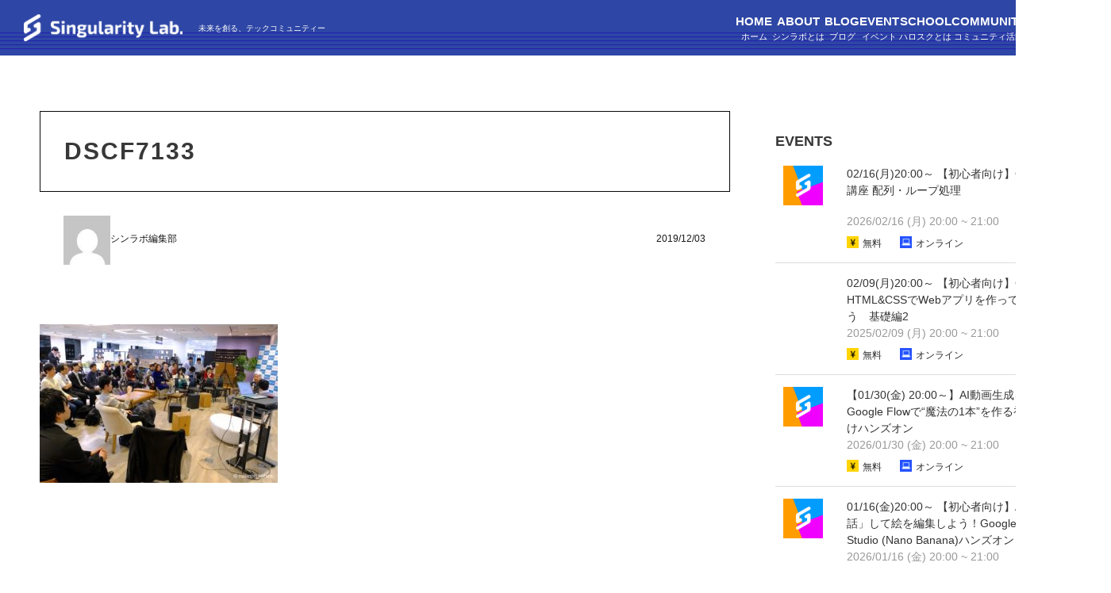

--- FILE ---
content_type: text/html; charset=UTF-8
request_url: https://sinlab.future-tech-association.org/blogs/201911_off_report/attachment/dscf7133/
body_size: 22573
content:
<!DOCTYPE HTML>
<html lang="ja">
<head prefix="og: http://ogp.me/ns# fb: http://ogp.me/ns/fb# article: http://ogp.me/ns/article#">
 <meta charset="UTF-8">
 
 <meta name="viewport" content="width=device-width,initial-scale=1.0">
 <!--[if lt IE 9]>
   <script src="http://html5shiv.googlecode.com/svn/trunk/html5.js"></script>
 <![endif]-->
 <link href="https://sinlab.future-tech-association.org/wp-content/themes/xeory_base/style_single.css" rel="stylesheet" type="text/css">


		<!-- All in One SEO 4.5.9.2 - aioseo.com -->
		<title>DSCF7133 | シンギュラリティ・ラボ</title>
		<meta name="robots" content="max-image-preview:large" />
		<link rel="canonical" href="https://sinlab.future-tech-association.org/blogs/201911_off_report/attachment/dscf7133/" />
		<meta name="generator" content="All in One SEO (AIOSEO) 4.5.9.2" />
		<meta property="og:locale" content="ja_JP" />
		<meta property="og:site_name" content="シンギュラリティ・ラボ |" />
		<meta property="og:type" content="article" />
		<meta property="og:title" content="DSCF7133 | シンギュラリティ・ラボ" />
		<meta property="og:url" content="https://sinlab.future-tech-association.org/blogs/201911_off_report/attachment/dscf7133/" />
		<meta property="article:published_time" content="2019-12-02T17:19:38+00:00" />
		<meta property="article:modified_time" content="2019-12-02T17:19:38+00:00" />
		<meta name="twitter:card" content="summary_large_image" />
		<meta name="twitter:title" content="DSCF7133 | シンギュラリティ・ラボ" />
		<script type="application/ld+json" class="aioseo-schema">
			{"@context":"https:\/\/schema.org","@graph":[{"@type":"BreadcrumbList","@id":"https:\/\/sinlab.future-tech-association.org\/blogs\/201911_off_report\/attachment\/dscf7133\/#breadcrumblist","itemListElement":[{"@type":"ListItem","@id":"https:\/\/sinlab.future-tech-association.org\/#listItem","position":1,"name":"\u5bb6","item":"https:\/\/sinlab.future-tech-association.org\/","nextItem":"https:\/\/sinlab.future-tech-association.org\/blogs\/201911_off_report\/attachment\/dscf7133\/#listItem"},{"@type":"ListItem","@id":"https:\/\/sinlab.future-tech-association.org\/blogs\/201911_off_report\/attachment\/dscf7133\/#listItem","position":2,"name":"DSCF7133","previousItem":"https:\/\/sinlab.future-tech-association.org\/#listItem"}]},{"@type":"ItemPage","@id":"https:\/\/sinlab.future-tech-association.org\/blogs\/201911_off_report\/attachment\/dscf7133\/#itempage","url":"https:\/\/sinlab.future-tech-association.org\/blogs\/201911_off_report\/attachment\/dscf7133\/","name":"DSCF7133 | \u30b7\u30f3\u30ae\u30e5\u30e9\u30ea\u30c6\u30a3\u30fb\u30e9\u30dc","inLanguage":"ja","isPartOf":{"@id":"https:\/\/sinlab.future-tech-association.org\/#website"},"breadcrumb":{"@id":"https:\/\/sinlab.future-tech-association.org\/blogs\/201911_off_report\/attachment\/dscf7133\/#breadcrumblist"},"author":{"@id":"https:\/\/sinlab.future-tech-association.org\/author\/shinlabo_hensyu_bu\/#author"},"creator":{"@id":"https:\/\/sinlab.future-tech-association.org\/author\/shinlabo_hensyu_bu\/#author"},"datePublished":"2019-12-03T02:19:38+09:00","dateModified":"2019-12-03T02:19:38+09:00"},{"@type":"Organization","@id":"https:\/\/sinlab.future-tech-association.org\/#organization","name":"\u30b7\u30f3\u30ae\u30e5\u30e9\u30ea\u30c6\u30a3\u30fb\u30e9\u30dc","url":"https:\/\/sinlab.future-tech-association.org\/"},{"@type":"Person","@id":"https:\/\/sinlab.future-tech-association.org\/author\/shinlabo_hensyu_bu\/#author","url":"https:\/\/sinlab.future-tech-association.org\/author\/shinlabo_hensyu_bu\/","name":"\u30b7\u30f3\u30e9\u30dc\u7de8\u96c6\u90e8","image":{"@type":"ImageObject","@id":"https:\/\/sinlab.future-tech-association.org\/blogs\/201911_off_report\/attachment\/dscf7133\/#authorImage","url":"https:\/\/secure.gravatar.com\/avatar\/e37244cd39cfb143fd06e078597ee666?s=96&d=mm&r=g","width":96,"height":96,"caption":"\u30b7\u30f3\u30e9\u30dc\u7de8\u96c6\u90e8"}},{"@type":"WebSite","@id":"https:\/\/sinlab.future-tech-association.org\/#website","url":"https:\/\/sinlab.future-tech-association.org\/","name":"\u30b7\u30f3\u30ae\u30e5\u30e9\u30ea\u30c6\u30a3\u30fb\u30e9\u30dc","inLanguage":"ja","publisher":{"@id":"https:\/\/sinlab.future-tech-association.org\/#organization"}}]}
		</script>
		<!-- All in One SEO -->

<meta name="keywords" content="" />
<meta name="description" content="    	" />
<meta name="robots" content="index" />
<meta property="fb:admins" content="" />
<meta property="fb:app_id" content="" />
<meta property="og:title" content="DSCF7133" />
<meta property="og:type" content="article" />
<meta property="og:description" content="    	" />
<meta property="og:url" content="https://sinlab.future-tech-association.org/blogs/201911_off_report/attachment/dscf7133/" />
<meta property="og:image" content="" />
<meta property="og:locale" content="ja_JP" />
<meta property="og:site_name" content="シンギュラリティ・ラボ" />
<link href="https://plus.google.com/" rel="publisher" />
<link rel='dns-prefetch' href='//stats.wp.com' />
<link rel='dns-prefetch' href='//use.fontawesome.com' />
<link rel="alternate" type="application/rss+xml" title="シンギュラリティ・ラボ &raquo; DSCF7133 のコメントのフィード" href="https://sinlab.future-tech-association.org/blogs/201911_off_report/attachment/dscf7133/feed/" />
<script type="text/javascript">
/* <![CDATA[ */
window._wpemojiSettings = {"baseUrl":"https:\/\/s.w.org\/images\/core\/emoji\/14.0.0\/72x72\/","ext":".png","svgUrl":"https:\/\/s.w.org\/images\/core\/emoji\/14.0.0\/svg\/","svgExt":".svg","source":{"concatemoji":"https:\/\/sinlab.future-tech-association.org\/wp-includes\/js\/wp-emoji-release.min.js?ver=c8dbe09c8b97e34c3bb5181dbf499fb6"}};
/*! This file is auto-generated */
!function(i,n){var o,s,e;function c(e){try{var t={supportTests:e,timestamp:(new Date).valueOf()};sessionStorage.setItem(o,JSON.stringify(t))}catch(e){}}function p(e,t,n){e.clearRect(0,0,e.canvas.width,e.canvas.height),e.fillText(t,0,0);var t=new Uint32Array(e.getImageData(0,0,e.canvas.width,e.canvas.height).data),r=(e.clearRect(0,0,e.canvas.width,e.canvas.height),e.fillText(n,0,0),new Uint32Array(e.getImageData(0,0,e.canvas.width,e.canvas.height).data));return t.every(function(e,t){return e===r[t]})}function u(e,t,n){switch(t){case"flag":return n(e,"\ud83c\udff3\ufe0f\u200d\u26a7\ufe0f","\ud83c\udff3\ufe0f\u200b\u26a7\ufe0f")?!1:!n(e,"\ud83c\uddfa\ud83c\uddf3","\ud83c\uddfa\u200b\ud83c\uddf3")&&!n(e,"\ud83c\udff4\udb40\udc67\udb40\udc62\udb40\udc65\udb40\udc6e\udb40\udc67\udb40\udc7f","\ud83c\udff4\u200b\udb40\udc67\u200b\udb40\udc62\u200b\udb40\udc65\u200b\udb40\udc6e\u200b\udb40\udc67\u200b\udb40\udc7f");case"emoji":return!n(e,"\ud83e\udef1\ud83c\udffb\u200d\ud83e\udef2\ud83c\udfff","\ud83e\udef1\ud83c\udffb\u200b\ud83e\udef2\ud83c\udfff")}return!1}function f(e,t,n){var r="undefined"!=typeof WorkerGlobalScope&&self instanceof WorkerGlobalScope?new OffscreenCanvas(300,150):i.createElement("canvas"),a=r.getContext("2d",{willReadFrequently:!0}),o=(a.textBaseline="top",a.font="600 32px Arial",{});return e.forEach(function(e){o[e]=t(a,e,n)}),o}function t(e){var t=i.createElement("script");t.src=e,t.defer=!0,i.head.appendChild(t)}"undefined"!=typeof Promise&&(o="wpEmojiSettingsSupports",s=["flag","emoji"],n.supports={everything:!0,everythingExceptFlag:!0},e=new Promise(function(e){i.addEventListener("DOMContentLoaded",e,{once:!0})}),new Promise(function(t){var n=function(){try{var e=JSON.parse(sessionStorage.getItem(o));if("object"==typeof e&&"number"==typeof e.timestamp&&(new Date).valueOf()<e.timestamp+604800&&"object"==typeof e.supportTests)return e.supportTests}catch(e){}return null}();if(!n){if("undefined"!=typeof Worker&&"undefined"!=typeof OffscreenCanvas&&"undefined"!=typeof URL&&URL.createObjectURL&&"undefined"!=typeof Blob)try{var e="postMessage("+f.toString()+"("+[JSON.stringify(s),u.toString(),p.toString()].join(",")+"));",r=new Blob([e],{type:"text/javascript"}),a=new Worker(URL.createObjectURL(r),{name:"wpTestEmojiSupports"});return void(a.onmessage=function(e){c(n=e.data),a.terminate(),t(n)})}catch(e){}c(n=f(s,u,p))}t(n)}).then(function(e){for(var t in e)n.supports[t]=e[t],n.supports.everything=n.supports.everything&&n.supports[t],"flag"!==t&&(n.supports.everythingExceptFlag=n.supports.everythingExceptFlag&&n.supports[t]);n.supports.everythingExceptFlag=n.supports.everythingExceptFlag&&!n.supports.flag,n.DOMReady=!1,n.readyCallback=function(){n.DOMReady=!0}}).then(function(){return e}).then(function(){var e;n.supports.everything||(n.readyCallback(),(e=n.source||{}).concatemoji?t(e.concatemoji):e.wpemoji&&e.twemoji&&(t(e.twemoji),t(e.wpemoji)))}))}((window,document),window._wpemojiSettings);
/* ]]> */
</script>
<link rel='stylesheet' id='base-css-css' href='https://sinlab.future-tech-association.org/wp-content/themes/xeory_base/base.css?ver=c8dbe09c8b97e34c3bb5181dbf499fb6' type='text/css' media='all' />
<link rel='stylesheet' id='font-awesome-css' href='https://sinlab.future-tech-association.org/wp-content/themes/xeory_base/lib/fonts/font-awesome-4.5.0/css/font-awesome.min.css?ver=c8dbe09c8b97e34c3bb5181dbf499fb6' type='text/css' media='all' />
<style id='wp-emoji-styles-inline-css' type='text/css'>

	img.wp-smiley, img.emoji {
		display: inline !important;
		border: none !important;
		box-shadow: none !important;
		height: 1em !important;
		width: 1em !important;
		margin: 0 0.07em !important;
		vertical-align: -0.1em !important;
		background: none !important;
		padding: 0 !important;
	}
</style>
<link rel='stylesheet' id='wp-block-library-css' href='https://sinlab.future-tech-association.org/wp-includes/css/dist/block-library/style.min.css?ver=c8dbe09c8b97e34c3bb5181dbf499fb6' type='text/css' media='all' />
<style id='wp-block-library-inline-css' type='text/css'>
.has-text-align-justify{text-align:justify;}
</style>
<link rel='stylesheet' id='mediaelement-css' href='https://sinlab.future-tech-association.org/wp-includes/js/mediaelement/mediaelementplayer-legacy.min.css?ver=4.2.17' type='text/css' media='all' />
<link rel='stylesheet' id='wp-mediaelement-css' href='https://sinlab.future-tech-association.org/wp-includes/js/mediaelement/wp-mediaelement.min.css?ver=c8dbe09c8b97e34c3bb5181dbf499fb6' type='text/css' media='all' />
<style id='jetpack-sharing-buttons-style-inline-css' type='text/css'>
.jetpack-sharing-buttons__services-list{display:flex;flex-direction:row;flex-wrap:wrap;gap:0;list-style-type:none;margin:5px;padding:0}.jetpack-sharing-buttons__services-list.has-small-icon-size{font-size:12px}.jetpack-sharing-buttons__services-list.has-normal-icon-size{font-size:16px}.jetpack-sharing-buttons__services-list.has-large-icon-size{font-size:24px}.jetpack-sharing-buttons__services-list.has-huge-icon-size{font-size:36px}@media print{.jetpack-sharing-buttons__services-list{display:none!important}}.editor-styles-wrapper .wp-block-jetpack-sharing-buttons{gap:0;padding-inline-start:0}ul.jetpack-sharing-buttons__services-list.has-background{padding:1.25em 2.375em}
</style>
<style id='classic-theme-styles-inline-css' type='text/css'>
/*! This file is auto-generated */
.wp-block-button__link{color:#fff;background-color:#32373c;border-radius:9999px;box-shadow:none;text-decoration:none;padding:calc(.667em + 2px) calc(1.333em + 2px);font-size:1.125em}.wp-block-file__button{background:#32373c;color:#fff;text-decoration:none}
</style>
<style id='global-styles-inline-css' type='text/css'>
body{--wp--preset--color--black: #000000;--wp--preset--color--cyan-bluish-gray: #abb8c3;--wp--preset--color--white: #ffffff;--wp--preset--color--pale-pink: #f78da7;--wp--preset--color--vivid-red: #cf2e2e;--wp--preset--color--luminous-vivid-orange: #ff6900;--wp--preset--color--luminous-vivid-amber: #fcb900;--wp--preset--color--light-green-cyan: #7bdcb5;--wp--preset--color--vivid-green-cyan: #00d084;--wp--preset--color--pale-cyan-blue: #8ed1fc;--wp--preset--color--vivid-cyan-blue: #0693e3;--wp--preset--color--vivid-purple: #9b51e0;--wp--preset--gradient--vivid-cyan-blue-to-vivid-purple: linear-gradient(135deg,rgba(6,147,227,1) 0%,rgb(155,81,224) 100%);--wp--preset--gradient--light-green-cyan-to-vivid-green-cyan: linear-gradient(135deg,rgb(122,220,180) 0%,rgb(0,208,130) 100%);--wp--preset--gradient--luminous-vivid-amber-to-luminous-vivid-orange: linear-gradient(135deg,rgba(252,185,0,1) 0%,rgba(255,105,0,1) 100%);--wp--preset--gradient--luminous-vivid-orange-to-vivid-red: linear-gradient(135deg,rgba(255,105,0,1) 0%,rgb(207,46,46) 100%);--wp--preset--gradient--very-light-gray-to-cyan-bluish-gray: linear-gradient(135deg,rgb(238,238,238) 0%,rgb(169,184,195) 100%);--wp--preset--gradient--cool-to-warm-spectrum: linear-gradient(135deg,rgb(74,234,220) 0%,rgb(151,120,209) 20%,rgb(207,42,186) 40%,rgb(238,44,130) 60%,rgb(251,105,98) 80%,rgb(254,248,76) 100%);--wp--preset--gradient--blush-light-purple: linear-gradient(135deg,rgb(255,206,236) 0%,rgb(152,150,240) 100%);--wp--preset--gradient--blush-bordeaux: linear-gradient(135deg,rgb(254,205,165) 0%,rgb(254,45,45) 50%,rgb(107,0,62) 100%);--wp--preset--gradient--luminous-dusk: linear-gradient(135deg,rgb(255,203,112) 0%,rgb(199,81,192) 50%,rgb(65,88,208) 100%);--wp--preset--gradient--pale-ocean: linear-gradient(135deg,rgb(255,245,203) 0%,rgb(182,227,212) 50%,rgb(51,167,181) 100%);--wp--preset--gradient--electric-grass: linear-gradient(135deg,rgb(202,248,128) 0%,rgb(113,206,126) 100%);--wp--preset--gradient--midnight: linear-gradient(135deg,rgb(2,3,129) 0%,rgb(40,116,252) 100%);--wp--preset--font-size--small: 13px;--wp--preset--font-size--medium: 20px;--wp--preset--font-size--large: 36px;--wp--preset--font-size--x-large: 42px;--wp--preset--spacing--20: 0.44rem;--wp--preset--spacing--30: 0.67rem;--wp--preset--spacing--40: 1rem;--wp--preset--spacing--50: 1.5rem;--wp--preset--spacing--60: 2.25rem;--wp--preset--spacing--70: 3.38rem;--wp--preset--spacing--80: 5.06rem;--wp--preset--shadow--natural: 6px 6px 9px rgba(0, 0, 0, 0.2);--wp--preset--shadow--deep: 12px 12px 50px rgba(0, 0, 0, 0.4);--wp--preset--shadow--sharp: 6px 6px 0px rgba(0, 0, 0, 0.2);--wp--preset--shadow--outlined: 6px 6px 0px -3px rgba(255, 255, 255, 1), 6px 6px rgba(0, 0, 0, 1);--wp--preset--shadow--crisp: 6px 6px 0px rgba(0, 0, 0, 1);}:where(.is-layout-flex){gap: 0.5em;}:where(.is-layout-grid){gap: 0.5em;}body .is-layout-flow > .alignleft{float: left;margin-inline-start: 0;margin-inline-end: 2em;}body .is-layout-flow > .alignright{float: right;margin-inline-start: 2em;margin-inline-end: 0;}body .is-layout-flow > .aligncenter{margin-left: auto !important;margin-right: auto !important;}body .is-layout-constrained > .alignleft{float: left;margin-inline-start: 0;margin-inline-end: 2em;}body .is-layout-constrained > .alignright{float: right;margin-inline-start: 2em;margin-inline-end: 0;}body .is-layout-constrained > .aligncenter{margin-left: auto !important;margin-right: auto !important;}body .is-layout-constrained > :where(:not(.alignleft):not(.alignright):not(.alignfull)){max-width: var(--wp--style--global--content-size);margin-left: auto !important;margin-right: auto !important;}body .is-layout-constrained > .alignwide{max-width: var(--wp--style--global--wide-size);}body .is-layout-flex{display: flex;}body .is-layout-flex{flex-wrap: wrap;align-items: center;}body .is-layout-flex > *{margin: 0;}body .is-layout-grid{display: grid;}body .is-layout-grid > *{margin: 0;}:where(.wp-block-columns.is-layout-flex){gap: 2em;}:where(.wp-block-columns.is-layout-grid){gap: 2em;}:where(.wp-block-post-template.is-layout-flex){gap: 1.25em;}:where(.wp-block-post-template.is-layout-grid){gap: 1.25em;}.has-black-color{color: var(--wp--preset--color--black) !important;}.has-cyan-bluish-gray-color{color: var(--wp--preset--color--cyan-bluish-gray) !important;}.has-white-color{color: var(--wp--preset--color--white) !important;}.has-pale-pink-color{color: var(--wp--preset--color--pale-pink) !important;}.has-vivid-red-color{color: var(--wp--preset--color--vivid-red) !important;}.has-luminous-vivid-orange-color{color: var(--wp--preset--color--luminous-vivid-orange) !important;}.has-luminous-vivid-amber-color{color: var(--wp--preset--color--luminous-vivid-amber) !important;}.has-light-green-cyan-color{color: var(--wp--preset--color--light-green-cyan) !important;}.has-vivid-green-cyan-color{color: var(--wp--preset--color--vivid-green-cyan) !important;}.has-pale-cyan-blue-color{color: var(--wp--preset--color--pale-cyan-blue) !important;}.has-vivid-cyan-blue-color{color: var(--wp--preset--color--vivid-cyan-blue) !important;}.has-vivid-purple-color{color: var(--wp--preset--color--vivid-purple) !important;}.has-black-background-color{background-color: var(--wp--preset--color--black) !important;}.has-cyan-bluish-gray-background-color{background-color: var(--wp--preset--color--cyan-bluish-gray) !important;}.has-white-background-color{background-color: var(--wp--preset--color--white) !important;}.has-pale-pink-background-color{background-color: var(--wp--preset--color--pale-pink) !important;}.has-vivid-red-background-color{background-color: var(--wp--preset--color--vivid-red) !important;}.has-luminous-vivid-orange-background-color{background-color: var(--wp--preset--color--luminous-vivid-orange) !important;}.has-luminous-vivid-amber-background-color{background-color: var(--wp--preset--color--luminous-vivid-amber) !important;}.has-light-green-cyan-background-color{background-color: var(--wp--preset--color--light-green-cyan) !important;}.has-vivid-green-cyan-background-color{background-color: var(--wp--preset--color--vivid-green-cyan) !important;}.has-pale-cyan-blue-background-color{background-color: var(--wp--preset--color--pale-cyan-blue) !important;}.has-vivid-cyan-blue-background-color{background-color: var(--wp--preset--color--vivid-cyan-blue) !important;}.has-vivid-purple-background-color{background-color: var(--wp--preset--color--vivid-purple) !important;}.has-black-border-color{border-color: var(--wp--preset--color--black) !important;}.has-cyan-bluish-gray-border-color{border-color: var(--wp--preset--color--cyan-bluish-gray) !important;}.has-white-border-color{border-color: var(--wp--preset--color--white) !important;}.has-pale-pink-border-color{border-color: var(--wp--preset--color--pale-pink) !important;}.has-vivid-red-border-color{border-color: var(--wp--preset--color--vivid-red) !important;}.has-luminous-vivid-orange-border-color{border-color: var(--wp--preset--color--luminous-vivid-orange) !important;}.has-luminous-vivid-amber-border-color{border-color: var(--wp--preset--color--luminous-vivid-amber) !important;}.has-light-green-cyan-border-color{border-color: var(--wp--preset--color--light-green-cyan) !important;}.has-vivid-green-cyan-border-color{border-color: var(--wp--preset--color--vivid-green-cyan) !important;}.has-pale-cyan-blue-border-color{border-color: var(--wp--preset--color--pale-cyan-blue) !important;}.has-vivid-cyan-blue-border-color{border-color: var(--wp--preset--color--vivid-cyan-blue) !important;}.has-vivid-purple-border-color{border-color: var(--wp--preset--color--vivid-purple) !important;}.has-vivid-cyan-blue-to-vivid-purple-gradient-background{background: var(--wp--preset--gradient--vivid-cyan-blue-to-vivid-purple) !important;}.has-light-green-cyan-to-vivid-green-cyan-gradient-background{background: var(--wp--preset--gradient--light-green-cyan-to-vivid-green-cyan) !important;}.has-luminous-vivid-amber-to-luminous-vivid-orange-gradient-background{background: var(--wp--preset--gradient--luminous-vivid-amber-to-luminous-vivid-orange) !important;}.has-luminous-vivid-orange-to-vivid-red-gradient-background{background: var(--wp--preset--gradient--luminous-vivid-orange-to-vivid-red) !important;}.has-very-light-gray-to-cyan-bluish-gray-gradient-background{background: var(--wp--preset--gradient--very-light-gray-to-cyan-bluish-gray) !important;}.has-cool-to-warm-spectrum-gradient-background{background: var(--wp--preset--gradient--cool-to-warm-spectrum) !important;}.has-blush-light-purple-gradient-background{background: var(--wp--preset--gradient--blush-light-purple) !important;}.has-blush-bordeaux-gradient-background{background: var(--wp--preset--gradient--blush-bordeaux) !important;}.has-luminous-dusk-gradient-background{background: var(--wp--preset--gradient--luminous-dusk) !important;}.has-pale-ocean-gradient-background{background: var(--wp--preset--gradient--pale-ocean) !important;}.has-electric-grass-gradient-background{background: var(--wp--preset--gradient--electric-grass) !important;}.has-midnight-gradient-background{background: var(--wp--preset--gradient--midnight) !important;}.has-small-font-size{font-size: var(--wp--preset--font-size--small) !important;}.has-medium-font-size{font-size: var(--wp--preset--font-size--medium) !important;}.has-large-font-size{font-size: var(--wp--preset--font-size--large) !important;}.has-x-large-font-size{font-size: var(--wp--preset--font-size--x-large) !important;}
.wp-block-navigation a:where(:not(.wp-element-button)){color: inherit;}
:where(.wp-block-post-template.is-layout-flex){gap: 1.25em;}:where(.wp-block-post-template.is-layout-grid){gap: 1.25em;}
:where(.wp-block-columns.is-layout-flex){gap: 2em;}:where(.wp-block-columns.is-layout-grid){gap: 2em;}
.wp-block-pullquote{font-size: 1.5em;line-height: 1.6;}
</style>
<link rel='stylesheet' id='contact-form-7-css' href='https://sinlab.future-tech-association.org/wp-content/plugins/contact-form-7/includes/css/styles.css?ver=5.9.3' type='text/css' media='all' />
<link rel='stylesheet' id='pz-linkcard-css' href='//sinlab.future-tech-association.org/wp-content/uploads/pz-linkcard/style.css?ver=2.5.3.1.388' type='text/css' media='all' />
<link rel='stylesheet' id='main-css-css' href='https://sinlab.future-tech-association.org/wp-content/themes/xeory_base/style.css?ver=c8dbe09c8b97e34c3bb5181dbf499fb6' type='text/css' media='all' />
<link rel='stylesheet' id='font-awesome-official-css' href='https://use.fontawesome.com/releases/v5.13.0/css/all.css' type='text/css' media='all' integrity="sha384-Bfad6CLCknfcloXFOyFnlgtENryhrpZCe29RTifKEixXQZ38WheV+i/6YWSzkz3V" crossorigin="anonymous" />
<link rel='stylesheet' id='font-awesome-official-v4shim-css' href='https://use.fontawesome.com/releases/v5.13.0/css/v4-shims.css' type='text/css' media='all' integrity="sha384-/7iOrVBege33/9vHFYEtviVcxjUsNCqyeMnlW/Ms+PH8uRdFkKFmqf9CbVAN0Qef" crossorigin="anonymous" />
<style id='font-awesome-official-v4shim-inline-css' type='text/css'>
@font-face {
font-family: "FontAwesome";
font-display: block;
src: url("https://use.fontawesome.com/releases/v5.13.0/webfonts/fa-brands-400.eot"),
		url("https://use.fontawesome.com/releases/v5.13.0/webfonts/fa-brands-400.eot?#iefix") format("embedded-opentype"),
		url("https://use.fontawesome.com/releases/v5.13.0/webfonts/fa-brands-400.woff2") format("woff2"),
		url("https://use.fontawesome.com/releases/v5.13.0/webfonts/fa-brands-400.woff") format("woff"),
		url("https://use.fontawesome.com/releases/v5.13.0/webfonts/fa-brands-400.ttf") format("truetype"),
		url("https://use.fontawesome.com/releases/v5.13.0/webfonts/fa-brands-400.svg#fontawesome") format("svg");
}

@font-face {
font-family: "FontAwesome";
font-display: block;
src: url("https://use.fontawesome.com/releases/v5.13.0/webfonts/fa-solid-900.eot"),
		url("https://use.fontawesome.com/releases/v5.13.0/webfonts/fa-solid-900.eot?#iefix") format("embedded-opentype"),
		url("https://use.fontawesome.com/releases/v5.13.0/webfonts/fa-solid-900.woff2") format("woff2"),
		url("https://use.fontawesome.com/releases/v5.13.0/webfonts/fa-solid-900.woff") format("woff"),
		url("https://use.fontawesome.com/releases/v5.13.0/webfonts/fa-solid-900.ttf") format("truetype"),
		url("https://use.fontawesome.com/releases/v5.13.0/webfonts/fa-solid-900.svg#fontawesome") format("svg");
}

@font-face {
font-family: "FontAwesome";
font-display: block;
src: url("https://use.fontawesome.com/releases/v5.13.0/webfonts/fa-regular-400.eot"),
		url("https://use.fontawesome.com/releases/v5.13.0/webfonts/fa-regular-400.eot?#iefix") format("embedded-opentype"),
		url("https://use.fontawesome.com/releases/v5.13.0/webfonts/fa-regular-400.woff2") format("woff2"),
		url("https://use.fontawesome.com/releases/v5.13.0/webfonts/fa-regular-400.woff") format("woff"),
		url("https://use.fontawesome.com/releases/v5.13.0/webfonts/fa-regular-400.ttf") format("truetype"),
		url("https://use.fontawesome.com/releases/v5.13.0/webfonts/fa-regular-400.svg#fontawesome") format("svg");
unicode-range: U+F004-F005,U+F007,U+F017,U+F022,U+F024,U+F02E,U+F03E,U+F044,U+F057-F059,U+F06E,U+F070,U+F075,U+F07B-F07C,U+F080,U+F086,U+F089,U+F094,U+F09D,U+F0A0,U+F0A4-F0A7,U+F0C5,U+F0C7-F0C8,U+F0E0,U+F0EB,U+F0F3,U+F0F8,U+F0FE,U+F111,U+F118-F11A,U+F11C,U+F133,U+F144,U+F146,U+F14A,U+F14D-F14E,U+F150-F152,U+F15B-F15C,U+F164-F165,U+F185-F186,U+F191-F192,U+F1AD,U+F1C1-F1C9,U+F1CD,U+F1D8,U+F1E3,U+F1EA,U+F1F6,U+F1F9,U+F20A,U+F247-F249,U+F24D,U+F254-F25B,U+F25D,U+F267,U+F271-F274,U+F279,U+F28B,U+F28D,U+F2B5-F2B6,U+F2B9,U+F2BB,U+F2BD,U+F2C1-F2C2,U+F2D0,U+F2D2,U+F2DC,U+F2ED,U+F328,U+F358-F35B,U+F3A5,U+F3D1,U+F410,U+F4AD;
}
</style>
<script type="text/javascript" src="https://sinlab.future-tech-association.org/wp-includes/js/jquery/jquery.min.js?ver=3.7.1" id="jquery-core-js"></script>
<script type="text/javascript" src="https://sinlab.future-tech-association.org/wp-includes/js/jquery/jquery-migrate.min.js?ver=3.4.1" id="jquery-migrate-js"></script>
<link rel="https://api.w.org/" href="https://sinlab.future-tech-association.org/wp-json/" /><link rel="alternate" type="application/json" href="https://sinlab.future-tech-association.org/wp-json/wp/v2/media/1678" /><link rel="EditURI" type="application/rsd+xml" title="RSD" href="https://sinlab.future-tech-association.org/xmlrpc.php?rsd" />

<link rel='shortlink' href='https://sinlab.future-tech-association.org/?p=1678' />
<link rel="alternate" type="application/json+oembed" href="https://sinlab.future-tech-association.org/wp-json/oembed/1.0/embed?url=https%3A%2F%2Fsinlab.future-tech-association.org%2Fblogs%2F201911_off_report%2Fattachment%2Fdscf7133%2F" />
<link rel="alternate" type="text/xml+oembed" href="https://sinlab.future-tech-association.org/wp-json/oembed/1.0/embed?url=https%3A%2F%2Fsinlab.future-tech-association.org%2Fblogs%2F201911_off_report%2Fattachment%2Fdscf7133%2F&#038;format=xml" />
	<style>img#wpstats{display:none}</style>
			<style type="text/css" id="xeory_base-header-css">
	
	
	</style>
	<link rel="icon" href="https://sinlab.future-tech-association.org/wp-content/uploads/2020/09/cropped-sinlab_web-32x32.png" sizes="32x32" />
<link rel="icon" href="https://sinlab.future-tech-association.org/wp-content/uploads/2020/09/cropped-sinlab_web-192x192.png" sizes="192x192" />
<link rel="apple-touch-icon" href="https://sinlab.future-tech-association.org/wp-content/uploads/2020/09/cropped-sinlab_web-180x180.png" />
<meta name="msapplication-TileImage" content="https://sinlab.future-tech-association.org/wp-content/uploads/2020/09/cropped-sinlab_web-270x270.png" />
		<style type="text/css" id="wp-custom-css">
			/*ーーーーーーここから共通ーーーーーー*/
body {
  font-family: "Hiragino Kaku Gothic ProN", "Hiragino Sans", "Yu Gothic Medium", "游ゴシック Medium", YuGothic, "游ゴシック体", Meiryo, sans-serif;
  font-weight: 400;
  font-size: 1.6rem;
  line-height: 1.5;
  margin: 0;
  background-color: #fff;
}

a:hover {
  text-decoration: none;
}

img {
  object-fit: cover;
  object-position: center;
}

.page .wp-block-image:not(.is-style-rounded) img {
    width: 100%;
}

.page h1 {
  font-weight: 500 !important;
  font-size: 30px !important;
  line-height: 40px !important;
  letter-spacing: 4px !important;
}

.single h1 {
	font-weight:bold;
  font-size: 30px !important;
  line-height: 40px !important;
  letter-spacing: 2px !important;
}

h2 {
  text-align: center;
  font-size: 24px;
}
.single h2{
	 text-align: left;
  font-weight:bold;
	 margin-top:70px;
}

p{
	font-size:16px;
}

a {
  color: #666;
}

header {
  position: absolute;
  top: 0;
  width: 100%;
  min-width: 1400px;
  height: 70px;
  z-index: 90;
  background-image: url("/wp-content/uploads/header_bg.png");
  background-size: contain;
}

main {
  padding: 0 50px;
}

@media screen and (max-width: 760px) {
  main {
    padding: 0;
		  width: 100%;
  }

  .single main {
    padding: 0 25px;
  }

  .blog_event, .wrap_inner {
    padding: 0 25px;
  }
}

@media screen and (max-width: 1400px) {
  .container_second {
		 width: auto;
  }
}


@media screen and (max-width: 760px) {
  .container_second {
		 min-width:auto;
		 width: 100%;
  }
}

table {
  width: 100%;
  border-collapse: collapse;
  text-align: center;
}

td {
  font-size: 15px;
  border: 1px solid #e1e1e1;
}

a{
	color: #2581c4;
}

/*ーーーーーー全体調整ーーーーーー*/
.post-title, .post-header, .aioseo-breadcrumbs, #side {
  display: none;
}

.breadcrumb{
  display: block;
  margin-top: 5px;
  position: absolute;
  z-index: 90;
}

.post-content {
  overflow: visible;
}

.post-content, .post-header, .article.page {
  padding: 0 !important;
}

.post-content h1, .post-content h3 {
  margin: 0;
}

.wrap {
  width: 100% !important;
}

@media screen and (min-width: 760px) {
  #main {
    min-width: 1400px;
  }
}

.main-inner {
  width: 100%;
}

.post-content h2 {
  padding: 0;
  margin: 0;
  border-bottom: none;
}

.post-content h2:first-child {
  margin: 0;
}

.post-content h3 {
  clear: none;
  border-left: none;
  padding: 0;
  margin: 0;
}

.post-content dl dd {
  margin: 0;
  border-left: none;
  padding: 0;
}

.cat-content, article.post, article.page, article.wp101, article.seo101 {
  margin-bottom: 0;
  border: none;
}

.post-content p, .post-content pre {
  margin: 0;
}

.post-content dl, .post-content menu, .post-content ol, .post-content ul {
  margin: 0;
}

.wpcf7-list-item {
  margin: 0px;
}

.ajax-loader {
  display: block !important;
  margin: 0px;
}

.wpcf7-list-item-label {
  margin-left: 0px !important;
}

@media screen and (max-width: 1400px) {
  .wrap, .one-column #content .wrap {
    margin-left: 0;
    margin-right: 0;
    width: auto;
  }
}

.left_content_wrap {
  margin: auto;
  max-width: 1050px;
}

/*ーーーーヘッダーーーーー*/
.header_inner {
  display: -webkit-flex;
  display: flex;
  height: 70px;
  align-items: center;
  gap: 10px;
  margin-left: 10px;
  margin-right: 30px;
}

.logo img {
  width: 240px;
  padding: 20px;
}

.subtitle {
  font-size: 10px;
  color: #fff;
}

#global_nav {
  font-size: 15px;
  font-weight: bold;
  margin-left: auto;
}

#global {
  display: -webkit-flex;
  display: flex;
  list-style: none;
  gap: 50px;
}

.global-nav-item {
  text-align: center;
}

.global-nav-item a {
  color: #fff;
  text-decoration: none;
}

.global-nav-item a::after {
  font-size: 11px;
  font-weight: normal;
  display: block;
}

#nav00 a::after {
  content: "ホーム";
}

#nav01 a::after {
  content: "シンラボとは";
}

#nav02 a::after {
  content: "ブログ";
}

#nav03 a::after {
  content: "イベント";
}

#nav06 a::after {
  content: "ハロスクとは";
}

#nav04 a::after {
  content: "コミュニティ活動";
}

#nav05 a::after {
  content: "メンバーになる";
}

.global-nav-item a:hover {
  color: #FFE49D;
}

@media not all and (min-resolution:.001dpcm) {
  @supports (not (translate: none)) {
    .global-nav-item {
      margin: 0px 25px;
    }
  }
}

.hamburger {
  display: none;
}

/* タブレット〜携帯*/
@media screen and (max-width: 760px) {
  .header {
    width: 100%;
    max-width: 760px;
    min-width: 100%;
    height: 60px;
  }

  .header_inner {
    height: 60px;
    padding: 0;
    width: 100%;
    margin: 0;
  }

  .logo img {
    width: 240px;
    padding: 15px;
  }

  .subtitle {
    display: none;
  }

  .headline {
    width: 100%;
    /* 画面幅に合わせて変更*/
    margin: 0;
  }
}

/* ハンバガーメニュー */
@media screen and (max-width: 760px) {
  .global-nav {
    position: fixed;
    right: -100%;
    top: 0;
    width: 100%;
    height: 100%;
    padding-top: 40px;
    background-color: rgba(0, 0, 0, 0.7);
  }

  #global {
    display: block;
    top: 0;
    right: 0;
    margin: 0;
    padding-top: 64px;
    position: absolute;
    width: 300px;
    height: 100%;
    background-color: #fff;
    text-align: center;
  }

  .global-nav-list {
    margin: 15px 5px;
    padding: 0;
    list-style: none;
  }

  .global-nav-item {
    text-align: center;
    padding: 0 30px;
  }

  .global-nav-item a {
    display: block;
    padding: 15px 0;
    margin-bottom: 10px;
    background-color: #fff;
    text-decoration: none;
    color: #2E46A5;
    border: solid 1px #2E46A5;
  }

  .global-nav-item a:hover {
    color: #fff;
    background-color: #2E46A5;
  }

  .hamburger {
    display: block;
    position: absolute;
    right: 10px;
    top: 0;
    width: 60px;
    height: 60px;
    cursor: pointer;
    z-index: 300;
  }

  .hamburger_line {
    position: absolute;
    left: 20px;
    width: 30px;
    height: 3px;
    height: 4px;
    border-radius: 2px;
    background-color: #fff;
    transition: all .6s;
  }

  .hamburger_line_1 {
    top: 20px;
  }

  .hamburger_line_2 {
    top: 30px;
  }

  .hamburger_line_3 {
    top: 40px;
  }

  .black-bg {
    position: fixed;
    left: 0;
    top: 0;
    width: 100vw;
    height: 100vh;
    z-index: 100;
    background-color: #000;
    opacity: 0;
    visibility: hidden;
    transition: all .6s;
    cursor: pointer;
  }

  .nav-open .global-nav {
    right: 0;
  }

  .nav-open .black-bg {
    opacity: 0.;
    visibility: visible;
  }

  .nav-open .hamburger_line {
    width: 25px;
    height: 2px;
  }

  .nav-open .hamburger_line_1 {
    transform: rotate(45deg);
    top: 30px;
		 background-color:#000;
  }

  .nav-open .hamburger_line_2 {
    width: 0;
    left: 50%;
  }

  .nav-open .hamburger_line_3 {
    transform: rotate(-45deg);
    top: 30px;
		  background-color:#000;
  }
}

/*ーーーーーーカテゴリタグーーーーーー*/
.wrapper {
  text-align: center;
}

.blogs {
  display: inline-block;
  vertical-align: middle;
  width: 100%;
}

.blog_wrap {
  margin-top: 10px;
  padding-bottom: 20px;
  position: relative;
}

@media screen and (max-width: 760px) {
  .blog_wrap {
    padding-bottom: 0;
  }
}

.archive .blog_wrap {
  display: none;
}

.blog_wrap .blogs {
  padding-left: 0;
}

@media screen and (max-width: 760px) {
  .blog_wrap .blogs {
    text-align: left;
    padding-left: 20px;
  }
}

.blogtag a {
  font-weight: 600;
  font-size: 13px;
  color: #fff;
  display: inline-block;
}

.blogtag div {
  display: inline-block;
  border-radius: 14px;
  line-height: 24px;
  padding: 1px 16px;
}

.tag1 {
  color: #666;
}

.tag2 {
  background-color: #CB3F3F;
}

.tag4 {
  color: #666;
  background-color: #fff900;
  border: 1px solid #666;
}

.tag5 {
  background-color: #18B67C;
}

.tag6 {
  background-color: #36B9CC;
}

.tag7 {
  background-color: #7351ff;
}

/*ーーーーーー共通（Class）ーーーーーー*/
.one-column #content .wrap {
  width: auto;
}

#content {
  padding: 0 !important;
  position: relative;
}

@media screen and (max-width: 760px) {
  #content {
    position: static;
  }
}

.sub-title-wrap {
  width: 100%;
}

.sub-title {
  display: inline-block;
  font-weight: bold;
  font-size: 18px;
}

a.more {
  display: inline-block;
  font-size: 14px;
  margin-top: 10px;
  float: right;
  position: relative;
}

.wp-block-image figcaption{
	font-size: 12px;
}

div#ez-toc-container{
	min-width:280px;
}

/*ーーーーーーTOP（ヘッダー）ーーーーーー*/
.container_second {
  margin-top: 0;
}

.container_inner {
  display: inline-block;
  vertical-align: top;
  width: calc(100% - 390px);
}

.slides li img{
	max-height:520px !important;
	object-position: top;
}

@media screen and (min-width: 760px) {
  .archive .container_inner, .single .container_inner {
    padding-right: 40px;
  }
}

.sidecontents {
  display: inline-block;
  vertical-align: top;
  width: 380px;
  padding: 16px 10px;
}

.headline {
  margin: 0;
  padding: 25px;
  background-color: #eee;
}

.contents_zeo {
  display: grid;
  grid-template-columns: 1fr 1fr 1fr;
  grid-template-columns: repeat(3, minmax(250px, 1fr));
  gap: 30px;
  margin: 50px auto;
}

.content_wrap {
  background-color: #fff;
  padding: 20px;
}

@media screen and (max-width: 760px) {
  .content_wrap {
    padding: 0;
  }
}

.contents {
  width: 258px;
  width: 100%;
  height: auto;
}

.blog_event_contents {
  display: block;
  padding-top: 20px;
  width: 100%;
  border-bottom: 1px solid #dddddd;
}

.blog_event_content {
  display: grid;
  grid-template-columns: 230px auto;
  grid-template-rows: 20px 1fr 10px;
  grid-column-gap: 20px;
}

.content, .blog_event_content {
  width: 100%;
}

.blog_event_content>img {
  width: 100%;
  height: 130px;
}

@media screen and (max-width: 760px) {
  .blog_event_content>img {
    height: 120px;
  }
}

@media screen and (max-width: 500px) {
  .blog_event_content {
    display: block;
  }

  .blog_event_content>img {
    height: 200px;
    margin-bottom: 20px;
  }
}

.content>img {
  width: 100%;
  height: 180px;
}

.name {
  display: inline-block;
  font-size: 10px;
  margin-top: 85px;
  margin-left: 0px;
}

.home .name {
  margin-top: -23px;
}

.name img {
  width: 46px;
  height: 46px;
  border-radius: 23px;
}

.name span {
  display: block;
  font-size: 12px;
}

@media screen and (max-width: 760px) {
  .name {
    margin-top: 100px;
  }

  .name img {
    width: 40px;
    height: 40px;
  }
}

@media screen and (max-width: 500px) {
  .name {
    margin-top: 15px;
  }

  .name img {
    width: 36px;
    height: 36px;
  }
}

.date {
  font-size: 14px;
  color: #999;
}

.blog_event_date {
  font-size: 14px;
  color: #999;
}

.text {
  margin-top: 8px;
  font-size: 16px;
  min-height: 65px;
  color: #333;
}

.blog_event_content a {
  grid-column: 1/2;
  grid-row: 1/3;
  margin: 0 auto;
  width: 100%;
  height: 95px;
  text-align: left;
}

.blog_event_date {
  display: block;
  grid-column: 2/3;
  grid-row: 1/2;
  font-size: 13px;
  color: #999;
}

.blog_event_text {
  grid-column: 2/3;
  grid-row: 2/3;
  margin-top: 10px;
  width: 95%;
  font-size: 20px;
  color: #333;
  letter-spacing: 1px;
  line-height: 30px;
}

.blog_event_img {
  grid-column: 1/2;
  grid-row: 2/3;
  margin-top: 55px;
}

.blog_event_img img {
  width: 46px;
  height: 46px;
}

@media screen and (max-width: 760px) {
  h1.top-text#mem-top-text {
    margin: 0;
    line-height: 50px !important;
  }
}

/*ーーーータグ／カテゴリーーーー*/
.category, .articles_event_category, .blog_event_category, .blog_event_category_tech, .event_event_category {
  float: right;
  border-radius: 12px;
}

.page .event_event_category {
  margin-top: -50px;
}

.page .articles_event_category, .page .blog_event_category, .blog_event_category_tech, .archive .articles_event_category, .archive .blog_event_category, .blog_event_category_tech, .archive .event_event_category {
  margin-top: -50px;
}

.category, .articles_event_category a, .blog_event_category a, .blog_event_category_tech a, .event_event_category a, .articles_event_content a div {
  font-size: 13px;
  color: #fff;
  padding: 2px 16px;
  display: block;
  position: relative;
}

.category.tag4{
	color: #333;
}

.blog_event_category_tech a{
  color: #666;
}

.events-template-default .articles_event_content, .events-template-default .articles_writers, .articles_event_content .recommend_articles{
	display:none;
}

.notice-template-default .articles_event_content, .notice-template-default .articles_writers, .notice-template-default .recommend_articles, .notice-template-default .articles_content_img{
	display:none;
}

.topics-template-default .articles_event_content, .topics-template-default .articles_writers, .topics-template-default .recommend_articles{
	display:none;
}


.articles_event_category.sdgs, .blog_event_category.sdgs, .maru3 {
  background-color: #18B67C;
}

.articles_event_category.events, .blog_event_category.events {
  background-color: #FF9F2C;
}

.articles_event_category.tech, .blog_event_category.tech, .blog_event_category_tech, .maru2 {
  background-color: #FFF900;
  color: #000;
}

.articles_event_category.column, .blog_event_category.column, .maru4 {
  background-color: #36B9CC;
}

.articles_event_category.project, .blog_event_category.project, .maru5 {
  background-color: #7351FF;
}

.articles_event_category.lab, .blog_event_category.lab, .maru1 {
  background-color: #CB3F3F;
}

/* イベント　アーカイブ */
.articles_event_category.boardgame, .blog_event_category.boardgame, .event_event_category.boardgame {
  background-color: #008000;
}

.articles_event_category.meetup, .blog_event_category.meetup, .event_event_category.meetup, .maru8 {
  background-color: #ffa500;
}

.articles_event_category.yuru_it, .blog_event_category.yuru_it, .event_event_category.yuru_it {
  background-color: #800000;
}

.articles_event_category.off_mtg, .blog_event_category.off_mtg, .event_event_category.off_mtg {
  background-color: #0000ff;
}

.articles_event_category.workshop, .blog_event_category.workshop, .event_event_category.workshop {
  background-color: #008787;
}

.articles_event_category.project, .blog_event_category.projectr, .event_event_category.project {
  background-color: #7a006c;
}

.articles_event_category.other, .blog_event_category.other, .event_event_category.other {
  background-color: #808000;
}

.maru {
  display: inline-block;
  width: 25px;
  height: 25px;
  border-radius: 50%;
  margin-right: 10px !important;
  vertical-align: middle;
}

.maru2 {
  border: 1px solid #000;
}

.maru6 {
  background-color: #ff1493;
}

.maru7 {
  background-color: #00ff7f;
}

.maru9 {
  background-color: #8a2be2;
}

.maru2-1 {
  background-color: #d0f5d3;
}

.maru3-1 {
  background-color: #b5e9ff;
}

.maru4-1, .maru1-2 {
  background-color: #ffedad;
}

/*サイドメニュー*/
.sidecontent-event img {
  width: 100%;
}

.sc-summary {
  display: grid;
  grid-template-columns: 60px 1fr;
  column-gap: 30px;
  padding-top: 15px;
  border-bottom: 1px solid #dddddd;
  padding-bottom: 15px;
}

.sc-summarylast {
  border-bottom: none;
}

.sc-img img {
  grid-column: 1/2;
  grid-row: 1/2;
  margin: 0 10px 10px 10px;
  width: 50px;
  height: 50px;
}

.sc-title {
  grid-column: 2/3;
  grid-row: 1/2;
  font-size: 14px;
  color: #333333;
}

.sc-date {
  grid-column: 2/3;
  grid-row: 2/3;
  font-size: 14px;
  color: #999999;
}

.sc-tag {
  grid-column: 2/3;
  grid-row: 3/4;
  font-size: 10px;
  color: #292929;
}

.sc-tag1 {
  position: relative;
  display: inline-block;
  margin-left: 20px;
  margin-right: 40px;
}

.sc-tag1::before {
  content: "";
  width: 15px;
  height: 15px;
  background: url(http://sinlab-test.future-tech-association.org/wp-content/uploads/sc-en-e1635220462876.png);
  position: absolute;
  display: inline-block;
  left: -20px;
}

.sc-tag2 {
  position: relative;
  display: inline-block;
}

.sc-tag2::before {
  content: "";
  width: 15px;
  height: 15px;
  background: url(http://sinlab-test.future-tech-association.org/wp-content/uploads/sc-pc-e1635220503659.png);
  position: absolute;
  display: inline-block;
  left: -20px;
}

.sc-summary-button {
  margin: 30px auto;
}

.sc-s-button {
  text-decoration: none;
  /* width: 275px; */
  width: 90%;
  height: 42px;
  margin: 0 auto;
  color: #333;
  font-size: 14px;
  display: block;
  text-align: center;
  line-height: 42px;
  border: 1px solid #818181;
  border-radius: 4px;
  box-shadow: 0px 4px 0px rgba(0, 0, 0, 0.11);
}

.sc-bords {
  margin: 90px auto;
}

.sc-bord {
  margin: 20px auto;
  text-align: center;
}

.sc-bord img {
  /* width: 275px; */
  width: 90%;
  height: 120px;
  /* object-fit: cover; */
}

.sidecontent-blog img {
  width: 100%;
}

.sc-category {
  width: 100%;
  height: 25px;
  line-height: 25px;
  margin-top: 18px;
  background-color: #e8f1ff;
}

.sc-category p {
  color: #0087d1;
  font-size: 12px;
  font-weight: 600;
  /*   margin-left: 25px; */
  padding-left: 25px;
}

.sidecontent-title {
  padding: 0px 0px 20px 20px;
  border-radius: 10px;
}

.sc-tag3 {
  margin-top: 25px;
  margin-bottom: 15px;
  line-height: 25px;
  font-size: 14px;
}

.sc-tag3 p {
  display: inline-block;
  margin-left: 12px;
}

.sc-tag3 p:nth-child(2) {
  /*   margin-top: 10px; */
  margin-left: 15px;
  /*   margin-bottom: 10px; */
  line-height: 25px;
}

/* サイドメニューなし */
@media screen and (max-width: 760px) {
  .sidecontents {
    display: none;
  }
}

/*ーーーーフッターーーーー*/
.footer {
  width: 100%;
  min-width: 1400px;
}

.footer_wrap {
  background-color: #fcfcfc;
  margin: 70px auto;
  margin-bottom: 0px;
}

.footer_title {
  text-align: center;
  margin: 0;
}

.footer_title p {
  font-size: 66px;
  width: 100%;
  margin: auto;
  margin-bottom: -23px;
  font-weight: bold;
  opacity: 0.6;
  color: #ccc;
  letter-spacing: 6px;
}

.footer_wrap_title {
  display: flex;
  justify-content: space-between;
  justify-content: space-around;
  justify-content: center;
  margin-top: 55px;
  margin: 0 auto;
  gap: 20px;
  background-color: #000;
  width: 100%;
}

.footer_nav_blogs {
  margin-right: 25px;
  margin-bottom: 45px;
  list-style: none;
}

.footer_nav_blog {
  margin: 0;
  padding: 0;
  list-style: none;
}

.footer_nav_blog_item a {
  display: block;
  padding-bottom: 10px;
  text-decoration: none;
  font-size: 15px;
  color: #ddd;
}

.footer_nav_blog_item_top a {
  display: block;
  padding-top: 30px;
  padding-bottom: 15px;
  font-size: 22px;
  color: #818181;
  text-decoration: none;
}

.footer_nav_blog_item_top a:hover {
  color: #0087D1;
}

.footer_nav_logo {
  display: table;
}

.footer_sinlab_logo {
  display: table-cell;
  vertical-align: middle;
  padding-top: 20px;
}

.footer_icon {
  margin: auto;
}

.footer_icon img {
  display: inline-block;
  margin-right: 15px;
}

.footer_nav_about {
  display: table;
}

.footer_nav_address {
  display: table-cell;
  vertical-align: middle;
  color: #fff;
  font-size: 11px;
  padding-bottom: 40px;
}

.copyright {
  margin: 7px;
  text-align: center;
  font-size: 15px;
  line-height: 40px;
}

@media screen and (max-width: 760px) {
  .footer {
    min-width: auto;
  }

  .footer_wrap {
    background-color: #fcfcfc;
    margin: 70px auto;
    margin-bottom: 0px;
  }

  .footer_title {
    display: none;
  }

  .footer_wrap_title {
    width: 100%;
    display: block;
    min-width: auto;
  }

  .footer_nav_blogs {
    display: none;
  }

  .footer_nav_logo {
    display: table;
  }

  .footer_sinlab_logo {
    margin: 30px 0px;
    margin-left: 50px;
    display: table-cell;
    vertical-align: middle;
    padding-top: 35px;
    padding-left: 20px;
    padding-bottom: 25px;
  }

  .footer_nav_about {
    display: table;
    display: none;
  }

  .copyright {
    font-size: 12px;
  }

  .blogs-template-default .blog_wrap {
    display: none;
  }
}

.single .main {
  margin-top: 140px;
}

.archive .main {
  margin-top: 110px;
}

@media screen and (max-width: 760px) {
  .archive .main {
    margin-top: 100px;
  }
	 .single .main  {
    margin-top: 50px;
  }
}

/*ーーーーーーここまで共通ーーーーーー*/
/*ーーーーーーここから個別ーーーーーー*/
/*ーーーーTOPーーーー*/
.top-visual-container {
  position: relative;
  width: 100%;
  height: 180px;
  min-width: 1400px;
  margin-top: 70px;
}

.home .top-visual-container {
  height: 520px;
}


#post-9113 .top-visual-container {
  margin-bottom:30px;
}



.top-visual-container .top-visual {
  width: 100%;
  height: 100%;
  object-fit: fill;
}

@media screen and (max-width: 760px) {
  .home .top-visual-container {
    height: auto;
  }
}

.top-visual-container-left {
  display: inline-block;
  position: relative;
  vertical-align: top;
  width: calc(100% - 390px);
  height: 520px;
}

@media screen and (max-width: 760px) {
  .top-visual-container-left {
    height: auto;
  }
}

.top-visual-container-left .metaslider{
	margin:0 auto;
	max-width:1200px;
}

.home .top-visual {
  width: 100%;
  height: 100%;
  object-fit: cover;
}

@media screen and (max-width: 760px) {
  .top-visual {
    height: auto;
  }
}

.top-visual-container-right {
  display: inline-block;
  vertical-align: top;
	 margin-left:-10px;
  width: 391px;
}

#top-news {
  height: 160px;
  margin-top: -160px;
  padding: 10px 16px;
  color: #fff;
  background-color: rgba(0,0,0, 0.8);
  position: relative;
}

#top-news .sub-title-wrap {
  margin-bottom: 17px;
  border-bottom: solid 1px #999;
}

#top-news .sub-title-wrap a {
  color: #fff;
}

.home .news_content {
  height: 28px;
}

@media screen and (max-width: 760px) {
  .home .news_content {
    height: auto;
    margin-bottom: 10px;
    line-height: 24px;
  }
}

.archive .news_content {
	border-bottom:solid 1px #ccc;
	padding:10px 0;
}

.news_date {
  display: inline-block;
  width: 120px;
  font-size: 13px;
	 color:#ccc;
	 vertical-align: top;
}

.home .news_content a p{
font-size:14px;	
}

.news_text {
  display: inline-block;
  width: calc(100% - 120px);
  font-size:16px;
	 color: #333;
}

.home .news_text {
	 font-size: 13px;
	 vertical-align: top;
	 text-decoration: underline;
  color: #fff;
}

@media screen and (max-width: 760px) {
  .news_date {
    width: 100%;
  }

  .news_text {
    width: 100%;
    margin-bottom: 20px;
  }
}



.topics_content {
  height: 130px;
}
.topics_content:nth-child(1)  {
  background-color: #B0493B;
}
.topics_content:nth-child(2)  {
  background-color: #259A30;
}
.topics_content:nth-child(3)  {
  background-color: #25709A;
}
.topics_content:nth-child(4)  {
  background-color: #9A4BAE;
}

.topics_content a {
  color: #fff;
}

.topics_img {
  display: inline-block;
  width: 140px;
  text-align: center;
  display: table-cell;
}

.topics_img img {
  width: 120px;
}

.topics_sub_content {
  display: inline-block;
  vertical-align: middle;
  width: calc(100% - 160px);
}

.topics_text {
  margin-bottom: 7px;
  font-weight: 400;
  line-height: 22px;
  height: 130px;
  display: table-cell;
  vertical-align: middle;
}

.topics_text p{
	font-size:14px !important;
}

.topics_date {
  font-size: 12px;
}

@media screen and (max-width: 760px) {
  .top-visual-container {
    margin-top: 60px;
    min-width: 100%;
  }

  .top-visual-container-left {
    width: 100%;
  }

  .top-visual {
    min-width: 100%;
  }

  .top-visual-container-right {
    display: block;
		  margin:0;
    width: 100%;
  }
	
	.topics_content, .topics_text {
		 height:90px;
	}
}

.top-visual-textbox {
  position: absolute;
  top: 60px;
  margin: 0;
  padding: 0;
  width: 100%;
  height: 100%;
  text-align: center;
}

.top-subtext {
  font-weight: 400;
  font-size: 12px;
  line-height: 24px;
  letter-spacing: 2.24px;
}

.section_white {
  background-color: #fff;
  text-align: center;
}

.section_blue {
  background-color: #EAEFFD;
  text-align: center;
}

.section_gray {
  background-color: #F3F3F3;
  text-align: center;
}

.section_litegray {
  background-color: #F8F8F8;
}

.section_yellow {
  background-color: #FFFDD9;
}

.events-template-default .blog_wrap {
  display: none;
}

/*ーーーpickupーーー*/
.pickup-wrap {
  background-color: #fff796;
  padding-top: 60px;
  padding-bottom: 60px;
  border-bottom: solid 20px #fff;
	 border-radius:10px;
}

.home .pickup-wrap {
  border-top: solid 20px #fff;
}

.pickup-wrap .title {
  font-size: 22px;
  margin-bottom: 30px;
  color: #666;
  text-align: center;
  letter-spacing: 6px;
}

.pickup-contents {
  display: flex;
  justify-content: space-around;
  flex-wrap: wrap;
}

.pickup-content {
  width: 30%;
  min-height: 260px;
  margin: 0 auto;
  padding: 20px;
  border-radius: 10px;
  text-align: center;
  background-color: #fff;
}

.pickup-content img {
  width: 100%;
  height: 150px;
}

.pickup-img {
  display: none;
}

.pickup-date {
  font-size: 14px;
  color: #999;
  text-align: left;
  margin-top: 15px;
}

.pickup-text {
  width: 100%;
  text-align: left;
  margin-top: 20px;
  font-size: 16px;
  color: #666;
}

@media screen and (max-width: 760px) {
  .pickup-contents {
    display: block;
  }

  .pickup-content {
    width: 90%;
    height: auto;
    margin: 20px auto;
  }

  .pickup-content img {
    width: 80%;
    height: 180px;
  }

  .pickup-date {
    width: 80%;
    margin: 10px auto;
  }

  .pickup-text {
    width: 80%;
    margin: 10px auto;
    text-align: left;
  }
}

.techlab {
  width: 100%;
  padding-top: 25%;
  position: relative;
  margin: 70px auto;
}

.techlab img {
  width: 100%;
  height: 100%;
  position: absolute;
  top: 0;
}

.headline-button {
  margin: 40px auto;
  width: 90%;
}

.hl-button {
  text-decoration: none;
  width: auto;
  height: 56px;
  margin: 0 auto;
  color: #333;
  font-size: 16px;
  display: block;
  text-align: center;
  line-height: 56px;
  letter-spacing: 1.12px;
  border: 1px solid #818181;
  border-radius: 4px;
  box-shadow: 0px 4px 0px rgba(0, 0, 0, 0.11);
}

@media screen and (max-width: 760px) {
  .container_second {
    display: block;
    margin-top: 70px;
    width: 100%;
  }

  .container_inner {
    width: 100%;
  }

  .container_zeo, .contents_zeo {
    display: block;
  }

  #top-news {
    margin: 0;
    height: auto;
  }

  .blog_event, .content_wrap, .events_warp, .single .container_zeo {
    display: block;
  }

  .events_warp {
    margin-left: 10px;
    margin-right: 10px;
  }

  .home .content_wrap {
    margin-bottom: 10px;
    padding: 0 10px;
  }

  .contents {
    display: grid;
    grid-template-columns: 1fr 2fr;
    grid-template-rows: 20px 1fr 20px;
    grid-column-gap: 40px;
    grid-row-gap: 10px;
    padding-top: 40px;
    width: 100%;
    padding-bottom: 20px;
    border-bottom: 1px solid #dddddd;
    gap: 20px;
    row-gap: 10px;
  }

  .content {
    grid-column: 1/2;
    grid-row: 1/4;
    margin: 0 auto;
    width: 100%;
    text-align: left;
  }

  .content>img {
    width: 100%;
    height: 130px;
  }

  .date {
    display: block;
    grid-column: 2/3;
    grid-row: 1/2;
    font-size: 13px;
    color: #666666;
  }

  .text {
    grid-column: 2/3;
    grid-row: 2/3;
    margin-top: 0;
    width: 95%;
    height: auto;
    font-size: 16px;
    color: #333;
    letter-spacing: 1px;
    line-height: 30px;
  }

  .category, .blog_event_category, .blog_event_category_tech {
    margin-top: -50px !important;
    position: relative;
  }

  .wrapper, .section_white, .section_blue, .section_gray, .section_litegray, .section_yellow {
    width: auto;
    min-width: auto;
  }

  .blog_event_content {
    grid-column-gap: 15px;
  }

  .blog_event_text {
    font-size: 16px;
    line-height: 20px;
  }
}

.wrapper_inner {
  padding: 0px 20px 0px 20px;
  margin: auto;
  max-width: 1050px;
}

/* style_top */
.post-content {
  width: 100%;
}

#top_text {
  font-size: 12px;
  font-weight: 400;
  line-height: 24px;
  letter-spacing: 2.24px;
}

.link {
  display: contents;
}

@media screen and (max-width: 500px) {
  .contents {
    padding-top: 20px;
    padding-bottom: 0;
  }

  .content>img {
    width: 100%;
    height: 75px;
  }

  .text {
    line-height: 20px;
  }

  .pickup-contents {
    display: block;
  }

  .pickup-content img {
    width: 95%;
    height: 160px;
  }

  .pickup-date {
    width: 95%;
    margin: 10px auto;
    margin-bottom: 0;
  }

  .pickup-text {
    width: 95%;
    margin: 10px auto;
  }
}

/*BLOGページ*/
.blog_button {
  margin: 150px auto;
}

@media screen and (max-width: 760px) {
  .blog_button {
    width: 80%;
  }
}

.blog_hl_button {
  text-decoration: none;
  width: auto;
  width: 461px;
  height: 56px;
  margin: auto;
  margin-top: 40px;
  margin-bottom: 100px;
  color: #333;
  font-size: 16px;
  display: block;
  text-align: center;
  line-height: 56px;
  letter-spacing: 1.12px;
  border: 1px solid #818181;
  border-radius: 4px;
  box-shadow: 0px 4px 0px rgba(0, 0, 0, 0.11);
}

.labokatu, .technology, .others {
  width: 100%;
  padding: 15px 0;
  position: relative;
  margin: 0;
  margin-top: 20px;
  margin-bottom: 10px;
  min-width: auto;
  background-color: #999;
}

.labokatu_title, .technology_title, .others_title {
  display: block;
  font-size: 18px;
  color: #fff;
  margin-left: 30px;
}

@media screen and (max-width: 500px) {
  .blog_hl_button {
    width: 90%;
  }

  .category, .blog_event_category, .blog_event_category_tech {
    margin-top: -35px !important;
  }
}

/*ーーーーー投稿ページーーーーー*/
/* メイン */
.articles_contents {
  width: 100%;
  margin: 0 auto;
}

.articles_content {
  border: 1px solid #070707;
}

.articles_content_title {
  width: auto;
  margin: 30px;
}

.articles_event_content {
  display: flex;
  width: 93%;
  margin: 30px;
  gap: 20px;
}

.articles_event_date_sub {
  display: none;
}

.articles_event_img {
  display: inline-block;
  width: 59px;
  height: 62px;
}

.articles_event_img img {
  width: 59px;
  height: 62px;
}

.articles_event_name {
  display: inline-block;
  height: 59px;
  line-height: 59px;
  font-size: 12px;
  color: #181818;
}

.articles_event_name p {
  margin: 0 0 0 -5px;
}

.articles_event_date {
  display: inline-block;
  height: 59px;
  line-height: 59px;
  font-size: 12px;
  color: #181818;
  margin-left: auto;
}

.articles_content_img {
  margin-top: 40px;
  text-align: center;
}

.articles_content_img img {
  max-width: 100%;
  /*height: 361px;*/
  object-fit: cover;
}

.articles_content_img p {
  font-size: 13px;
  color: #333;
}

.articles_text {
  margin: 45px auto;
  font-size: 16px;
  color: #333;
	 line-height: 1.8em;
}

.articles_text p {
  margin: 30px auto;
  font-size: 16px;
  line-height: 32px;
  color: #333;
}

.articles_text > div > div{
	padding-bottom:10px;
}

.articles_subheading {
  margin-top: 70px;
  border-bottom: 2px solid #181818;
}

.articles_subheading p {
  margin-bottom: 15px;
  font-size: 28px;
  font-weight: 400px;
  text-align: left;
}

.articles_text_block {
  margin-top: 70px;
  font-size: 21px;
  height: 67px;
  line-height: 67px;
  color: #333;
  background-color: #f3f3f3;
  border-radius: 10px;
}

.articles_text_block p {
  margin-left: 25px;
}

.a {
  width: 189px;
  width: 30%;
  height: 78px;
  text-align: left;
  padding-left: 20px;
  background-color: #f3f3f3;
}

.b {
  width: 189px;
  width: 70%;
  height: 78px;
  text-align: left;
  padding-left: 20px;
}

.c {
  width: 189px;
  width: 30%;
  height: 78px;
  text-align: left;
  text-align: left;
  padding-left: 20px;
  background-color: #f3f3f3;
}

.d {
  width: 189px;
  height: 78px;
  text-align: left;
  padding-left: 20px;
}

.articles_subheading.last {
  margin-top: 120px;
}

.articles_writers {
  width: 100%;
  margin: 120px auto;
}

.articles_writer {
  display: grid;
  grid-template-columns: 80px 1fr;
  grid-template-rows: 20px 50px 30px;
  column-gap: 20px;
  border: 3px solid #dddddd;
}

.articles_writer_img {
  grid-column: 1/2;
  grid-row: 1/4;
  margin: 10px;
}

.articles_writer_img img {
  width: 76px;
  height: 80px;
}

.articles_writer_title {
  grid-column: 2/3;
  grid-row: 1/2;
  font-size: 11px;
  color: #333;
  margin-top: 7px;
}

.articles_writer_name {
  grid-column: 2/3;
  grid-row: 2/3;
  font-size: 18px;
  color: #33bad2;
  line-height: 60px;
  vertical-align: bottom;
}

.articles_writer_name p {
  margin-top: 25px;
}

.articles_writer_type {
  grid-column: 2/3;
  grid-row: 3/4;
  font-size: 13px;
  color: #888888;
  margin-top: 0px;
}

.recommend_articles {
  width: 100%;
  padding: 25px;
	 margin-top:0;
	 background-color: #eee;
	 border-radius:5px;
}

.recommend_article p {
  font-size: 20px;
  color: #333333;
}

.recommend_article_site {
  margin-top: 40px;
}

.recommend_article_content {
  margin: 10px 0;
  padding: 10px;
	 background-color:#fff;
	 border-radius:5px;
}

.recommend_article_img {
	 display:inline-block;
  width:120px;
  margin: 10px;
}

.recommend_article_img img {
	 width:100%;
  height: 75px;
}

.recommend_article_right {
	 display:inline-block;
  width:calc(100% - 160px);
  vertical-align: middle;
}

.recommend_article_title {
  font-size: 16px;
  color: #333;
  margin-top: 5px;
}

.recommend_article_date {
  font-size: 12px;
  color: #666;
}

.sc-tag {
  font-size: 12px !important;
  margin-top: 8px;
}

/* ページネーション */
/* 個別記事 */
/* スクリーンリーダー限定テキスト： the_post_navigation() 用 */

.style1b, .style2b, .style3b, .style4b, .style5b{
	color: #fff;
}

.screen-reader-text {
  position: absolute;
  width: 1px;
  height: 1px;
  padding: 0;
  overflow: hidden;
  clip: rect(0, 0, 0, 0);
  white-space: nowrap;
  border: 0;
  font-size: 50px;
}

/* 前の投稿へのリンクを左寄せ */
.nav-previous {
  float: left;
  float: center;
}

/* 次の投稿へのリンクを右寄せ */
.nav-next {
  float: right;
}

/* リンクが長い場合に重ならないように */
.nav-previous, .nav-next {
  max-width: 45%;
  overflow: hidden;
  white-space: nowrap;
  text-overflow: ellipsis;
	 margin-top:40px;
}

.nav-previous a, .nav-next a {
  font-size: 16px;
  margin-top: 20px;
  display: inline-block;
  font-weight: 500;
}

/* アーカイブページネーション */
.pagination {
  margin: 60px 0px 0px;
}

.pagination>ul {
  display: flex;
  justify-content: center;
  align-items: center;
  margin: 0px;
  list-style: none;
  font-weight: bold;
  font-size: 18px;
  line-height: 24px;
}

.pagination>ul>li {
  margin: 0px 0.5em;
}

.pagination>ul>li>a,
.pagination>ul>li>span {
  display: flex;
  justify-content: center;
  align-items: center;
  width: 100%;
  height: 100%;
  color: #333;
  box-sizing: border-box;
}

.pagination>ul>li>a {
  border: 1px solid currentColor;
  text-decoration: none;
	 font-size:14px;
}

.pagination>ul>li>.current {
  border: 1px solid #333;
  background-color: #333;
  color: #fff;
	 font-size:14px;
}

.pagination>ul>li>.prev,
.pagination>ul>li>.next {
  position: relative;
  border: none;
}

.pagination>ul>li>.prev::before,
.pagination>ul>li>.next::before {
  position: absolute;
  top: 50%;
  left: 50%;
  width: 0.75em;
  height: 0.75em;
  border-right: 4px solid currentColor;
  border-top: 4px solid currentColor;
  content: "";
}

.pagination>ul>li>.prev::before {
  transform: translateX(-50%) translateY(-50%) rotate(225deg);
}

.pagination>ul>li>.next::before {
  transform: translateX(-50%) translateY(-50%) rotate(45deg);
}

/* タブレット〜携帯 */
@media screen and (max-width: 760px) {
  .main_wrap {
    min-width: auto;
  }

  .blogs {
    margin: 0 auto;
    height: auto;
    display: block;
    padding-bottom: 10px;
  }

  .blog_wrap .blogs {
    width: auto;
    margin: 30px;
  }

  .articles_cotents {
    width: 90%;
  }

  .articles_content_title {
    width: 100% !important;
    margin: 0;
  }

  .articles_content_title h1 {
    line-height: 48px !important;
  }

  .articles_event_content {
    margin: 0;
    margin-bottom: 30px;
  }

  .articles_contents {
    width: 100%;
    margin: 0 auto;
  }

  .articles_content {
    border: 0px solid #070707;
  }

  .articles_event_date_sub {
    display: block;
    width: 90%;
    margin: 0 auto;
    font-size: 14px;
    color: #666666;
    margin-bottom: 20px;
  }

  .articles_event_date {
    display: none;
  }

  .articles_content_img {
    margin-top: 40px;
    width: 100%;
    /*padding-top: 60%;*/
    /*position: relative;*/
  }

  .articles_content_img img {
    width: 100%;
    height: auto;
    /*position: absolute;*/
    /*top: 0;*/
    object-fit: cover;
  }

  .articles_content_img_p {
    font-size: 13px;
    color: #333;
  }

  .recommend_article_date p {
    margin-top: 5px;
  }

  .articles_writer {
    display: grid;
    grid-template-columns: 90px 1fr;
    grid-template-rows: 20px 50px 35px;
    column-gap: 20px;
    border: 3px solid #dddddd;
  }

  .articles_writer_img {
    grid-column: 1/2;
    grid-row: 1/4;
    margin: 10px;
  }

  .articles_writer_img img {
    width: 76px;
    height: 80px;
    margin-top: 3px;
    margin-left: 7px;
  }

  .articles_writer_title {
    grid-column: 2/3;
    grid-row: 1/2;
    font-size: 11px;
    color: #333;
    margin-top: 15px;
  }

  .articles_writer_name {
    grid-column: 2/3;
    grid-row: 2/3;
    font-size: 18px;
    color: #33bad2;
    vertical-align: bottom;
  }

  .articles_writer_name p {
    margin-top: 25px;
  }

  .articles_writer_type {
    grid-column: 2/3;
    grid-row: 3/4;
    font-size: 13px;
    color: #888888;
    margin-top: 0px;
  }

  .articles_subheading p {
    margin-bottom: 15px;
    font-size: 25px;
    font-weight: 400px;
    text-align: left;
  }
}

@media screen and (max-width: 400px) {
  .blogs {
    margin: 0 auto !important;
  }

  .tag2 a {
    text-align: left !important;
  }

  /* イベントタグ */
  .tag2_event, .tag3_event, .tag4_event, .tag5_event, .tag6_event, .tag7_event, .tag8_event {
    position: relative;
    color: #666666;
    letter-spacing: 1px;
    font-size: 10px;
    text-align: left !important;
  }

  .tag2_event a {
    text-align: left !important;
  }

  .articles_content_title h1 {
    font-size: 24px !important;
    line-height: 35px !important;
    letter-spacing: 1px;
  }

  .articles_subheading p {
    margin-bottom: 15px;
    font-size: 22px;
    font-weight: 400px;
    text-align: left;
  }
}

/*ーーーーーーイベントページーーーーー*/
.event_articles {
  margin: 10px 0;
  padding-bottom: 50px;
  width: 100%;
  text-align: center;
  text-align: left;
  /* border: solid 2px #000; */
}

.event_title {
  margin: 0 auto;
  font-size: 24px;
  color: #333;
	 font-weight:bold;
}

.event_contents {
  display: flex;
  justify-content: space-around;
  justify-content: space-between;
  flex-wrap: wrap;
}

.event_content {
  position: relative;
  width: 30%;
}

.event_content img {
  display: block;
  width: 100%;
  margin-right: 0 !important;
  height: 130px;
  height: 172px;
}

.event_img img {
  width: 50px;
  height: 50px;
  position: absolute;
  top: 0;
  left: 0;
}

.event_img a {
  width: 50px;
  height: 50px;
}

.event_date {
	font-size: 18px;
  padding: 5px;
  padding-left: 29px;
  text-align: left;
  display: block;
  position: relative;
  background-color: #333;
  color: #fff;
}

.event-text {
  width: 245px;
  width: 100%;
  /* margin: 0 auto; */
  text-align: left;
  margin-top: 17px;
  font-size: 16px;
  color: #333333;
}

.event__zeo {
  margin-top: 150px;
}

.event_title_2 {
  margin: 0 auto;
  padding-bottom: 30px;
  font-size: 16px;
  color: #333;
  border-bottom: 1px solid #dddddd;
}

.event_event_contents {
  border-bottom: 1px solid #dddddd;
}

.event_event_title {
  margin-top: 30px;
  font-size: 24px;
  color: #333;
  display: block;
}

.event_event_date {
  font-size: 18px;
  color: #666666;
}

.event_event_content {
  display: grid;
  width: 100%;
  grid-template-columns: 1fr 2.5fr;
  grid-template-rows: 140px 20px;
  column-gap: 30px;
  margin: 30px auto;
  margin-bottom: 30px;
}

@media screen and (max-width: 500px) {
  .event_event_content {
    display: block;
  }
}

.event_event_content a {
  grid-column: 1/2;
  grid-row: 1/3;
  width: 240px;
  height: 160px;
}

.event_event_content img {
  width: 240px;
  height: 160px;
}

@media screen and (max-width: 500px) {
  .event_event_content img {
    width: 100%;
    height: 220px;
  }
}

.event_event_img {
  grid-column: 1/2;
  grid-row: 1/2;
  width: 50px;
  height: 50px;
}

.event_event_img img {
  width: 50px;
  height: 50px;
}

.event_event_text {
  grid-column: 2/3;
  grid-row: 1/2;
  font-size: 17px;
  color: #333333;
  margin-top: 7px;
  padding-bottom: 35px;
}

.event_caption {
  margin-top: 4em;
  margin-bottom: 1em;
  font-size: 1.2em;
  display: block;
  font-weight: bold;
  border-bottom: 2px #000 solid;
}

.event_table td, th {
  border: 1px #000 solid;
}

@media screen and (max-width: 760px) {
  .event_event_content a {
    grid-column: 2/3;
    grid-row: 1/3;
    width: 100%;
    height: 125px;
  }

  .event_event_img {
    display: none;
    grid-column: 1/2;
    grid-row: 1/2;
    width: 50px;
    height: 50px;
  }

  .event_event_img img {
    width: 50px;
    height: 50px;
  }
}

@media screen and (max-width: 400px) {
  .event_articles {
    width: 90%;
  }

  .event_content {
    width: 85%;
  }

  .event_content img {
    height: 150px;
  }

  .event_title_2 {
    display: block;
    margin: 20px auto !important;
    text-align: center;
  }

  .event_event_content {
    gap: 5px;
    grid-template-rows: 120px 40px;
  }

  .event_event_content img {
    width: 100%;
    height: 110px;
    object-fit: cover;
  }
}

/* 文字調整 */
.logo_text {
  font-weight: 400 !important;
  font-size: 14px !important;
  line-height: 24px !important;
  letter-spacing: 0.64px !important;
}

.diplay_none {
  display: none;
}

.must {
  color: #FFF;
  background-color: #D40000;
  border-radius: 3px !important;
  font-weight: 400 !important;
  font-size: 12px !important;
  line-height: 16px;
  margin-top: -5px;
	 margin-right: 12px;
  padding: 6px;
	 display:inline-block;
	 vertical-align: middle;
}

span.wpcf7-list-item {
  display: block;
}

span.wpcf7-list-item>label>input {
  width: 20px !important;
  height: 20px !important;
  vertical-align: middle;
	 margin-right:10px;
}

.wpcf7-list-item-label {
  padding-bottom: 10px;
}

.submit_btn {
  text-align: center;
  margin: auto;
}

.submit_btn input {
  max-width: 320px;
	 width:90%;
  height: 60px;
  border-radius: 5px !important;
  font-weight: 400 !important;
  font-size: 18px !important;
  line-height: 22.4px !important;
  letter-spacing: 3px !important;
}

.wpcf7 .wpcf7-submit:disabled{
	background-color:#cccccc;
}

.logo_img {
  display: flex;
  align-items: center;
  justify-content: space-around;
}

div.privacy_check_mb {
	 display: flex;
	 justify-content: center;
  text-align: center;
  font-size: 18px;
}

.wpcf7-not-valid-tip {
  font-size: 14px;
}

/*オンライン説明会*/
.top_title_text_mg {
  margin: 80px 0 15px 0 !important;
}

.top_subtitle_text_mb {
  margin-bottom: 40px !important;
}

.logo_text_mg {
  margin-bottom: 60px !important;
}

/* Responsive */
@media screen and (max-width: 760px) {
  .logo_text_mg {
    margin: 75px 0px 60px 0px !important;
  }

  /* 文字調整 */
  .top_title_text {
    font-size: 16px !important;
  }

  .diplay_none {
    display: inline-block;
  }

  span.wpcf7-list-item {
    display: block;
  }

  .wpcf7-list-item-label {
    font-size: 14px;
    padding-bottom: 10px;
  }

  .form-width {
    width: 350px;
  }

  .logo_img {
    flex-direction: column;
  }
}

/* 文字調整 */
.top_title_text {
  font-weight: 400 !important;
  font-size: 24px !important;
  line-height: 67.2px !important;
  letter-spacing: 2.4px !important;
}

.top_subtitle_text {
  font-weight: 400 !important;
  font-size: 14px !important;
  line-height: 67.2px !important;
  letter-spacing: 2.8px !important;
}

.schedule_text {
  font-weight: 400;
  font-size: 18px !important;
  line-height: 22.4px !important;
  letter-spacing: 0.8px !important;
}

.privacy_text {
  font-weight: 400;
  font-size: 14px !important;
  line-height: 22.4px !important;
  letter-spacing: 0.8px !important;
}

.inclose_2 {
  margin: 0 auto;
  width: 1050px;
  padding-top: 50px;
}

.text_indent {
  width: 175px !important;
}

.must_position {
  vertical-align: top;
}

/* お問い合わせフォーム */
.div_white{
	padding-top: 20px;
	padding-bottom:20px;
  text-align: left;
}

.contact-wrap{
	width:100%;
	max-width:500px;
	margin:0 auto;
	padding:20px;
	background-color:#ffffff;
}

.contact-wrap > div{
	margin-bottom:40px;
}

.contact-wrap > div > p{
	margin-bottom:10px;
	font-size:16px;
	line-height:30px;
}

.contact-wrap input, .contact-wrap textarea{
	width:100%;
}

.radio_text {
  font-weight: 400 !important;
  line-height: 30px !important;
}

.privacy_check_position {
  display: flex;
  justify-content: center;
}

span.wpcf7-list-item {
  display: flex;
  padding: 0;
}

.wpcf7-list-item-label {
  margin-left: 10px;
}

.wpcf7-spinner{
	position:absolute;
}

form.sent .contact-wrap{
	display:none;
}

.wpcf7 form.sent .wpcf7-response-output{
	background-color:#000000;
	color:#FFFFFF;
	border:none;
	text-align:center;
}

.sent-comments{
	display:none;
}
.wpcf7 form.sent .sent-comments{
	display:block;
	text-align:center;
}


/*よくある質問*/
/* Margin */
.link_button_mb {
  margin-bottom: 20px;
}

.bg_litegray_mb {
  margin-bottom: 30px;
}

.link_section_mb {
  margin-bottom: 70px;
}

.cost_section_mb {
  margin-bottom: 125px;
}

/* padding */
.inclose_pb {
  padding-bottom: 40px;
}

.inclose_pt {
  padding-top: 60px;
}

.section_title_pl {
  padding-left: 30px !important;
}

/* 文字調整 */
.section_title {
  font-weight: 500 !important;
  font-size: 24px !important;
  line-height: 28px !important;
  letter-spacing: 1.12px !important;
  text-align: left !important;
}

/* 共通 */
.inclose {
  display: flex;
  flex-direction: row;
  justify-content: space-between;
  box-sizing: border-box;
}

.link_button {
  display: inline-block;
  width: 530px;
  height: 58px;
  font-size: 16px;
  line-height: 28px;
  letter-spacing: 1.12px;
  border: 1px solid #181818;
  border-radius: 4px;
  box-sizing: border-box;
  box-shadow: 0px 4px 0px rgba(0, 0, 0, 0.11);
  background: #FFFFFF;
  padding: 16px 145px 16px 145px;
}

.bg_litegray {
  display: flex;
  height: 80px;
  align-items: center;
  background-color: #F8F8F8;
}

/* 個別 */
/* Responsive */
@media screen and (max-width: 760px) {

  /* Margin */
  .inclose_pb {
    padding-bottom: 20px;
  }

  /* paddng */
  .inclose_pt {
    padding-top: 40px;
  }

  dl {
    padding: 0 25px 0 25px;
  }

  .inclose {
    flex-direction: column;
    align-items: center;
    width: 100%;
    height: auto;
    text-align: start;
  }

  .inclose_2 {
    width: 100%;
  }

  .link_button {
    width: 330px;
    padding: 15px 40px 15px 40px;
  }
}

@media screen and (max-width: 400px) {
  .link_button {
    width: 100%;
    height: auto;
  }
}

/* community */
.wrap_inner {
  margin: 0 auto;
  width: 1200px;
  text-align: center;
  align-items: center;
  padding: 0;
}

.section_white {
  margin-top: 70px;
}

.post-content h2.top_main_text {
  font-size: 24px;
  color: #333;
  line-height: 50px;
  letter-spacing: 4px;
}

@media screen and (max-width: 500px) {
  .post-content h2.top_main_text {
    font-size: 16px;
  }
}

.member_img {
  margin-top: 50px;
  width: 100%;
  min-width: 1200px;
  text-align: center;
}

.tech-visual {
  width: 100%;
  min-width: 1200px;
  height: auto;
  margin-top: 120px;
  margin-bottom: 100px;
}

.philosophy_title_text {
  font-weight: 400;
  font-size: 40px !important;
  line-height: 67.2px;
  letter-spacing: 1.44px;
  margin-top: 150px !important;
}

.philosophy_title_text>p {
  margin-top: 25px;
  font-weight: 400;
  font-size: 24px;
  line-height: 24px;
  letter-spacing: 0.8px;
}

.philosophy_title_text>p {
  margin-bottom: 30px;
}

.philosophy_sub_text {
  margin-top: 50px !important;
  font-weight: 400;
  font-size: 14px;
  line-height: 36px;
  letter-spacing: 1.4px;
  text-align: left;
  display: inline-block;
}

.philoshpy_title_text_sub1 {
  display: none;
}

.project_contents {
  width: calc(340px * 3 + 30px * 2);
  margin: 0 auto;
  margin-top: 50px;
}

.project_content {
  display: flex;
  gap: 30px;
}

.project_content_sub {
  display: flex;
  flex-wrap: wrap;
  gap: 20px;
}

.project_content_sub_2 {
  display: flex;
  flex-wrap: wrap;
}

.project_box {
  margin-top: 30px;
  width: 340px;
  background-color: #edf3fb;
  border-radius: 5px;
  padding: 20px;
}

.creator_contents {
  width: calc(340px * 3 + 20px * 2);
  margin: 0 auto;
  margin-top: 50px;
}

.box2 {
  background-color: #fafafa;
}

.box4 {
  background-color: #fff;
  border: 1px solid #000;
  width: 340px;
  border-radius: 0;
}

.box5 {
  height: 212px;
  background-color: #ededed;
}

.box6 {
  width: 340px;
}

.project_title {
  padding-bottom: 20px;
}
.box .project_title {
  padding:0;
}

.project_title p {
  font-size: 21px;
  color: #333;
  line-height: 48px;
  text-align: center;
  letter-spacing: 2px;
}

.title2 p {
  margin-bottom: 2px;
  letter-spacing: 3.2px;
  font-size: 24px;
}

.title3 p {
  margin-top: 25px;
  margin-bottom: 2px;
  font-size: 32px;
  letter-spacing: 3.2px;
}

.title4 p {
  margin-top: 50px;
  margin-bottom: 2px;
  font-size: 32px;
  letter-spacing: 1.3px;
}

.project_text {
  font-size: 12px;
  color: #333;
  line-height: 22px;
  letter-spacing: 2px;
  text-align: center;
}

.project_img {
  width: 100%;
  height: auto;
  margin-top: 25px;
}

.project_img img {
  width: 90%;
  height: auto;
}

.button {
  display: block;
	 margin:auto;
  margin-top: 40px;
  width: 90%;
	 max-width: 460px;
  font-size: 16px;
  letter-spacing: 1.12px;
  border: 1px solid #181818;
  border-radius: 4px;
  box-sizing: border-box;
  box-shadow: 0px 4px 0px rgba(0, 0, 0, 0.11);
  background: #FFFFFF;
  color: #333333;
  padding: 15px;
}

.images_img {
  display: flex;
  margin-top: 150px;
  width: 100%;
}

.images_img img {
  width: 50%;
  height: auto;
  margin-top: 100px;
  margin-bottom: 30px;
}

.images_img a {
  width: 50%;
  height: auto;
  margin-top: 100px;
  margin-bottom: 30px;
}

.images_img a img {
  width: 100%;
  height: auto;
  margin-top: 0px;
  margin-bottom: 0px;
}

.img2 {
  display: block;
}

.img2 img {
  width: 100%;
  height: auto;
  margin-top: 50px;
  margin-bottom: 30px;
}

.img3 {
  margin-top: 7px !important;
}

.philosophy_sub_text2 {
  font-weight: 400;
  font-size: 14px;
  line-height: 36px;
  letter-spacing: 1.4px;
  text-align: left;
  width: 90%;
  margin: 30px auto !important;
  margin-top: 50px;
}

.philosophy_sub_text3 {
  font-weight: 400;
  font-size: 18px;
  line-height: 36px;
  letter-spacing: 1.4px;
  text-align: left;
  width: 70%;
  margin: 100px auto !important;
  margin-bottom: 200px !important;
}

@media screen and (max-width: 760px) {
  .wrap_inner {
    margin: 0 auto;
    width: 100%;
    text-align: center;
    align-items: center;
    padding: 0px 30px 0px 30px;
    padding: 0;
  }

  .section_white {
    margin-top: 70px;
  }

  .top_main_text {
    font-size: 16px;
    font-weight: 400;
    color: #333;
    line-height: 50px;
    letter-spacing: 4px;
    margin: 55px 0px 20px 0px;
  }

  .member_img {
    margin-top: 50px;
    width: 100%;
    min-width: auto;
    text-align: center;
  }

  .member_img img {
    margin-top: 50px;
    width: 100%;
    min-width: auto;
    text-align: center;
  }

  .tech-visual {
    width: 100%;
    min-width: auto;
    height: auto;
    margin-top: 20px;
  }

  .tech-visual img {
    width: 100%;
    min-width: auto;
    height: auto;
    margin-top: 20px;
  }

  .philosophy_title_text {
    font-weight: 400;
    font-size: 24px !important;
    line-height: 67.2px;
    letter-spacing: 1.44px;
    margin-top: 50px;
    margin-top: 110px;
  }

  .philosophy_title_text>p {
    margin-top: 18px;
    font-weight: 400;
    font-size: 18px;
    line-height: 24px;
    letter-spacing: 0.8px;
  }

  .philosophy_title_text>p {
    margin-bottom: 30px;
  }

  .philosophy_sub_text {
    margin-top: 50px;
    font-weight: 400;
    font-size: 14px;
    line-height: 30px;
    letter-spacing: 0.8px;
    text-align: left;
    width: 90%;
    width: 80%;
    margin: 0 auto;
  }

  .philoshpy_title_text_sub {
    display: none;
  }

  .philoshpy_title_text_sub1 {
    display: block;
  }

  .philoshpy_title_text_sub1 p:first-child {
    margin-top: 0px;
    margin-bottom: 30px;
    font-size: 24px;
  }

  .project_contents {
    width: 100%;
    margin: 0 auto;
    margin-top: 50px;
  }

  .project_content {
    display: inline-block;
    margin: 0 auto;
  }

  .project_box {
    margin: 30px auto;
    margin-top: 30px;
    width: 351px;
    width: 90%;
    border-radius: 0px;
  }

  .creator_contents {
    width: 100%;
    margin: 0 auto;
    margin-top: 50px;
  }

  .box4 {
    display: inline-block;
    margin: 0;
    margin: 10px 10px;
    width: 45%;
    width: 43%;
    background-color: #fff;
  }

  .sub_content {
    display: block;
    width: 100%;
  }

  .box5 {
    width: 90%;
    height: 212px;
    background-color: #ededed;
  }

  .box6 {
    display: inline-block;
    margin: 10px 10px;
    width: 40%;
    padding: 16px;
    vertical-align: top;
  }

  .project_title p {
    font-size: 24px;
    color: #333;
    line-height: 22px;
    text-align: center;
    letter-spacing: 0.45px;
  }

  .title2 p {
    padding-top: 7px;
    margin-bottom: 2px;
    letter-spacing: 0.45px;
    font-size: 12px;
  }

  .title3 p {
    margin-top: 25px;
    margin-top: 35px;
    margin-bottom: 7px;
    font-size: 28px;
    line-height: 40px;
    letter-spacing: 3.2px;
  }

  .title4 p {
    margin-top: 55px;
    margin-bottom: 7px;
    font-size: 32px;
    line-height: 40px;
    /* letter-spacing: 3.2px; */
  }

  .project_text {
    font-size: 12px;
    color: #333;
    line-height: 22px;
    letter-spacing: 2px;
    text-align: center;
  }

  .project_img {
    width: 100%;
    height: auto;
    margin-top: 25px;
    padding-bottom: 25px;
  }

  .project_img img {
    width: 90%;
    height: auto;
  }

  .img2 {
    display: block;
  }

  .img2 img {
    width: 100%;
    height: auto;
    margin-top: 50px;
    margin-bottom: 30px;
  }

  .img3 {
    margin-top: 0px !important;
  }

  .philosophy_sub_text2 {
    font-weight: 400;
    font-size: 14px;
    line-height: 36px;
    letter-spacing: 1.4px;
    text-align: left;
    width: 90%;
    width: 80%;
    margin: 0 auto;
    margin-top: 50px;
  }

  .philosophy_sub_text3 {
    font-weight: 400;
    font-size: 18px;
    line-height: 36px;
    letter-spacing: 1.4px;
    text-align: left;
    width: 70%;
    margin: 0 auto;
    margin-top: 90px;
  }
}

@media screen and (max-width: 400px) {
  .top_main_text {
    width: 80%;
    font-size: 20px;
    font-weight: 400;
    color: #333;
    line-height: 30px;
    letter-spacing: 4px;
    margin: 80px auto 0px auto !important;
  }

  .top_main_text br {
    display: none;
  }

  .member_img {
    margin-top: 20px;
  }

  .philosophy_title_text {
    font-weight: 400;
    font-size: 30px !important;
    line-height: 50px;
    letter-spacing: 1.44px;
    margin-top: 80px !important;
  }

  .philosophy_sub_text {
    margin-top: 20px !important;
    width: 80%;
  }

  .images_img {
    margin-top: 120px;
  }

  .images_img img {
    height: auto;
  }

  .box6 {
    display: inline-block;
    margin: 0;
    margin: 0px 0px;
    margin-bottom: 5px;
    width: 43%;
    height: 93px;
    background-color: #ededed;
  }

  .project_title {
/*     padding-top: 40px; */
    padding-bottom: 20px;
  }
	.box6 .project_title {
    padding:0;
  }

  .box4 {
    width: 40%;
  }

  .box5 {
    width: 83%;
  }

  .img4 {
    margin-top: 20px;
  }

  .title3 p {
    font-size: 25px;
  }

  .title4 p {
    font-size: 25px;
  }

  .philosophy_sub_text3 {
    font-size: 16px;
    width: 80%;
  }
}
		</style>
		<meta name="google-site-verification" content="NRSua3Via_Kt1ope6vqQ4Bu7amSKEC9t3wJbnujt17A" />
<!-- Google tag (gtag.js) -->
<script async src="https://www.googletagmanager.com/gtag/js?id=G-WP1BT055DR"></script>
<script>
  window.dataLayer = window.dataLayer || [];
  function gtag(){dataLayer.push(arguments);}
  gtag('js', new Date());

  gtag('config', 'G-WP1BT055DR');
</script>
</head>


<body id="top" class="attachment attachment-template-default single single-attachment postid-1678 attachmentid-1678 attachment-jpeg " itemschope="itemscope" itemtype="http://schema.org/WebPage">

  <header class="header">
    <div class="wrap">
      <div class="header_inner">
        <div class="logo">
          <a href="https://sinlab.future-tech-association.org/">
            <img src="https://sinlab.future-tech-association.org/wp-content/uploads/logo_top.png" alt="sinlab-logo">
          </a>
        </div>
        <div class="subtitle">
          未来を創る、テックコミュニティー
        </div>

        <nav class="global-nav" id="global_nav">
          <ul class="global-nav-list" id="global">
			    <li class="global-nav-item" id="nav00">
              <a href="https://sinlab.future-tech-association.org">HOME</a>
            </li>
            <li class="global-nav-item" id="nav01">
              <a href="https://sinlab.future-tech-association.org/about/">ABOUT</a>
            </li>
            <li class="global-nav-item" id="nav02">
              <a href="https://sinlab.future-tech-association.org/blog/">BLOG</a>
            </li>
            <li class="global-nav-item" id="nav03">
              <a href="https://sinlab.future-tech-association.org/event/">EVENT</a>
            </li>
            <li class="global-nav-item" id="nav06">
              <a href="https://sinlab.future-tech-association.org/school/">SCHOOL</a>
            </li>
            <li class="global-nav-item" id="nav04">
              <a href="https://sinlab.future-tech-association.org/community/">COMMUNITY</a>
            </li>
            <li class="global-nav-item" id="nav05">
              <a href="https://sinlab.future-tech-association.org/join/">JOIN US</a>
            </li>
          </ul>
        </nav>





        <div class="hamburger" id="js-hamburger">
          <span class="hamburger_line hamburger_line_1"></span>
          <span class="hamburger_line hamburger_line_2"></span>
          <span class="hamburger_line hamburger_line_3"></span>
        </div>

      </div>
    </div>
  </header>

<div id="content">
  <div class="wrap">
    <div id="main" class="col-md-8">
      <div class="main-inner">
        <main class="main">
          <div class="main_wrap">
            <div class="main_wrap_content">
              <div class="container_zeo">
                                <div class="container_second">
                  <div class="container_inner">
                    <div class="left_content_wrap">
                      <div class="articles_contents">
                        <div class="articles_content">
                          <div class="articles_content_title">
                            <h1>DSCF7133</h1>
                          </div>

                                                  </div> <!-- articles_content -->
                        
                        <div class="articles_event_content">
                          <!-- アバター表示 -->
                          <div class="articles_event_img">
                            <img alt='' src='https://secure.gravatar.com/avatar/e37244cd39cfb143fd06e078597ee666?s=80&#038;d=mm&#038;r=g' srcset='https://secure.gravatar.com/avatar/e37244cd39cfb143fd06e078597ee666?s=160&#038;d=mm&#038;r=g 2x' class='avatar avatar-80 photo' height='80' width='80' decoding='async'/>                          </div>
                          <!-- 著者名 -->
                          <div class="articles_event_name">
                            シンラボ編集部                          </div>
                          <!-- 日時 -->
                          <div class="articles_event_date">
                            2019/12/03                          </div>
                        </div> <!--articles_event_content-->

                        <!-- カテゴリー -->
                        <div class="articles_event_content">
                          <!-- カスタム投稿タイプ　カテゴリー・ターム表示 -->
                                                  </div><!--articles_event_content-->

                        <!-- タイトル下の画像　アイキャッチ画像と記載 -->
                        <div class="articles_content_img"></div>
                        <div class="articles_text">
                          <!-- 本文 -->
                          <p class="attachment"><a href='https://sinlab.future-tech-association.org/wp-content/uploads/2019/12/DSCF7133-1.jpg'><img fetchpriority="high" decoding="async" width="300" height="200" src="https://sinlab.future-tech-association.org/wp-content/uploads/2019/12/DSCF7133-1-300x200.jpg" class="attachment-medium size-medium" alt="" srcset="https://sinlab.future-tech-association.org/wp-content/uploads/2019/12/DSCF7133-1-300x200.jpg 300w, https://sinlab.future-tech-association.org/wp-content/uploads/2019/12/DSCF7133-1-768x512.jpg 768w, https://sinlab.future-tech-association.org/wp-content/uploads/2019/12/DSCF7133-1-272x182.jpg 272w, https://sinlab.future-tech-association.org/wp-content/uploads/2019/12/DSCF7133-1.jpg 1000w" sizes="(max-width: 300px) 100vw, 300px" /></a></p>
                        </div>


                        <div class="articles_writers">
                          <div class="articles_writer">
                            <div class="articles_writer_img">
                              <img alt='' src='https://secure.gravatar.com/avatar/e37244cd39cfb143fd06e078597ee666?s=80&#038;d=mm&#038;r=g' srcset='https://secure.gravatar.com/avatar/e37244cd39cfb143fd06e078597ee666?s=160&#038;d=mm&#038;r=g 2x' class='avatar avatar-80 photo' height='80' width='80' decoding='async'/>                            </div>
                            <div class="articles_writer_title">この記事を書いた人</div>
                            <div class="articles_writer_name">
                              シンラボ編集部                            </div>
                            <div class="articles_writer_type">エディター</div>
                          </div>
                        </div><!--articles_writers-->
                
                                        
                      </div><!--articles_contents-->
                    </div><!--left_content_wrap-->
                  </div><!--container_inner-->

                  <div class="sidecontents">
                    <div class="sub-title-wrap">
                      <p class="sub-title">EVENTS</p>
                    </div>
                    
                                                            <a href="https://sinlab.future-tech-association.org/events/hello-coding-school-20260216/">
                      <div class="sc-summary">
                        <div class="sc-img">
                          <img src="https://sinlab.future-tech-association.org/wp-content/uploads/event_icon1.png">                        </div><!--sc-img-->
                          
                        <div class="sc-title">
                          02/16(月)20:00～ 【初心者向け】GAS基礎講座 配列・ループ処理                        </div>

                        <div class="sc-date">
                          2026/02/16 (月) 20:00 ~ 21:00                        </div>

                        <div class="sc-tag">
                          <span class="sc-tag1">
                            無料                          </span>
                          <span class="sc-tag2">
                            オンライン                          </span>
                        </div>
                      </div><!--sc-summary-->
                    </a>
                      
                                        <a href="https://sinlab.future-tech-association.org/events/hello-coding-school-20260209/">
                      <div class="sc-summary">
                        <div class="sc-img">
                                                  </div><!--sc-img-->
                          
                        <div class="sc-title">
                          02/09(月)20:00～ 【初心者向け】GASとHTML&amp;CSSでWebアプリを作ってみよう　基礎編2                        </div>

                        <div class="sc-date">
                          2025/02/09 (月) 20:00 ~ 21:00                        </div>

                        <div class="sc-tag">
                          <span class="sc-tag1">
                            無料                          </span>
                          <span class="sc-tag2">
                            オンライン                          </span>
                        </div>
                      </div><!--sc-summary-->
                    </a>
                      
                                        <a href="https://sinlab.future-tech-association.org/events/ai-video-editing-20260130/">
                      <div class="sc-summary">
                        <div class="sc-img">
                          <img src="https://sinlab.future-tech-association.org/wp-content/uploads/event_icon1.png">                        </div><!--sc-img-->
                          
                        <div class="sc-title">
                          【01/30(金) 20:00～】AI動画生成を体験！Google Flowで“魔法の1本”を作る初心者向けハンズオン                        </div>

                        <div class="sc-date">
                          2026/01/30 (金) 20:00 ~ 21:00                        </div>

                        <div class="sc-tag">
                          <span class="sc-tag1">
                            無料                          </span>
                          <span class="sc-tag2">
                            オンライン                          </span>
                        </div>
                      </div><!--sc-summary-->
                    </a>
                      
                                        <a href="https://sinlab.future-tech-association.org/events/ai-drawing-20260116/">
                      <div class="sc-summary">
                        <div class="sc-img">
                          <img src="https://sinlab.future-tech-association.org/wp-content/uploads/event_icon1.png">                        </div><!--sc-img-->
                          
                        <div class="sc-title">
                          01/16(金)20:00～ 【初心者向け】AIと「対話」して絵を編集しよう！Google AI Studio (Nano Banana)ハンズオン                        </div>

                        <div class="sc-date">
                          2026/01/16 (金) 20:00 ~ 21:00                        </div>

                        <div class="sc-tag">
                          <span class="sc-tag1">
                            無料                          </span>
                          <span class="sc-tag2">
                            オンライン                          </span>
                        </div>
                      </div><!--sc-summary-->
                    </a>
                      
                                        <a href="https://sinlab.future-tech-association.org/events/ai-studio-20251226/">
                      <div class="sc-summary">
                        <div class="sc-img">
                          <img src="https://sinlab.future-tech-association.org/wp-content/uploads/event_icon1.png">                        </div><!--sc-img-->
                          
                        <div class="sc-title">
                          【12/26(金)20:00～】【初心者向け】言葉と指差しだけでアプリ開発！？Google最新AIで「自分だけの旅行ガイド」を作ろうハンズオン                        </div>

                        <div class="sc-date">
                          2025/12/26 (金) 20:00 ~ 21:00                        </div>

                        <div class="sc-tag">
                          <span class="sc-tag1">
                            無料                          </span>
                          <span class="sc-tag2">
                            オンライン                          </span>
                        </div>
                      </div><!--sc-summary-->
                    </a>
                      
                                        
                    <div class="sc-summary-button">
                      <a class="sc-s-button" href="https://sinlab.future-tech-association.org/event/">続きを見る</a>
                    </div>
              
                    <div class="sc-bords">
                      <div class="sc-bord">
                        <a href="https://www.youtube.com/channel/UChs5SSU2BoJBTRxJm1lXe5A">
                          <img src="https://sinlab.future-tech-association.org/wp-content/uploads/sinlabec.png" alt="sinlabengineerchannel">
                        </a>
                      </div>
                      
                      <div class="sc-bord">
                        <a href="https://www.youtube.com/channel/UCfD5euoiGk3AmEyFazVW7XA">
                          <img src="https://sinlab.future-tech-association.org/wp-content/uploads/yuruit2.png" alt="yuruit">
                        </a>
                      </div>
                    </div><!--bords-->

                    <div class="sidecontent-title">
                      <div class="sub-title-wrap">
                        <p class="sub-title">BLOG CATEGORY</p>
                      </div>

                      <div class="sc-tag3">
                        <a href="https://sinlab.future-tech-association.org/blogs_cat/lab/">
                          <p class="maru maru1"></p>
                          ラボ活
                        </a>
                      </div>
                        
                      <div class="sc-tag3">
                        <a href="https://sinlab.future-tech-association.org/blogs_cat/tech/">
                          <p class="maru maru2"></p>
                          テック
                        </a>
                      </div>
                        
                      <div class="sc-tag3">
                        <a href="https://sinlab.future-tech-association.org/blogs_cat/SDGs/">
                          <p class="maru maru3"></p>
                          SDGs
                        </a>
                      </div>
                        
                      <div class="sc-tag3">
                        <a href="https://sinlab.future-tech-association.org/blogs_cat/column/">
                          <p class="maru maru4"></p>
                          コラム
                        </a>
                      </div>
                        
                      <div class="sc-tag3">
                        <a href="https://sinlab.future-tech-association.org/blogs_cat/project/">
                          <p class="maru maru5"></p>
                          プロジェクト
                        </a>
                      </div>
                    </div><!--sidecontent-title-->

                  </div><!--sidecontents-->

                </div><!--container_second-->
              </div><!--container_zeo-->
            </div><!--main_wrap_content-->
          </div><!--main_wrap-->
        </main>
      </div><!-- main-inner -->
    </div><!-- main -->
  </div><!-- wrap -->
</div><!-- content -->


    <footer class="footer">
      <div class="footer_wrap">
        <div class="footer_title">
          <p>SINGULARITY  LAB</p>
        </div>
        <div class="footer_wrap_title">
          <nav class="footer_nav_blogs">
            <ul class="footer_nav_blog">
              <li class="footer_nav_blog_item_top">
                <a href="https://sinlab.future-tech-association.org/blog/">BLOG</a>
              </li>
              <li class="footer_nav_blog_item">
                <a href="https://sinlab.future-tech-association.org/blogs_cat/lab/">ラボ活 </a>
              </li>
              <li class="footer_nav_blog_item">
                <a href="https://sinlab.future-tech-association.org/blogs_cat/tech/">テック</a>
              </li>
              <li class="footer_nav_blog_item">
                <a href="https://sinlab.future-tech-association.org/blogs_cat/sdgs/">SDGs</a>
              </li>
              <li class="footer_nav_blog_item">
                <a href="https://sinlab.future-tech-association.org/blogs_cat/column/">コラム</a>
              </li>
              <li class="footer_nav_blog_item">
                <a href="https://sinlab.future-tech-association.org/blogs_cat/project/">プロジェクト</a>
              </li>
            </ul>
          </nav>
          <nav class="footer_nav_blogs">
            <ul class="footer_nav_blog">
              <li class="footer_nav_blog_item_top">
                <a href="https://sinlab.future-tech-association.org/event/">EVENTS</a>
              </li>
              <li class="footer_nav_blog_item">
                <a href="https://sinlab.future-tech-association.org/events_cat/meetup/">ミートアップ</a>
              </li>
              <li class="footer_nav_blog_item">
                <a href="https://sinlab.future-tech-association.org/events_cat/yuru_it/">ゆるIT</a>
              </li>
              <!--
              <li class="footer_nav_blog_item">
                <a href="https://sinlab.future-tech-association.org/events_cat/off_mtg/">全体オフ会</a>
              </li>
              -->
              <li class="footer_nav_blog_item">
                <a href="https://sinlab.future-tech-association.org/events_cat/boardgame/">ボードゲーム体験会</a>
              </li>
              <li class="footer_nav_blog_item">
                <a href="https://sinlab.future-tech-association.org/events_cat/workshop/">ワークショップ</a>
              </li>
              <li class="footer_nav_blog_item">
                <a href="https://sinlab.future-tech-association.org/events_cat/project/">プロジェクト</a>
              </li>
              <li class="footer_nav_blog_item">
                <a href="https://sinlab.future-tech-association.org/events_cat/other/">その他のイベント</a>
              </li>
            </ul>
          </nav>
          <nav class="footer_nav_blogs">
            <ul class="footer_nav_blog">
              <li class="footer_nav_blog_item_top">
                <a href="https://sinlab.future-tech-association.org/about/">ABOUT</a>
              </li>
              <li class="footer_nav_blog_item">
                <a href="https://sinlab.future-tech-association.org/about/">シンラボとは</a>
              </li>
              <li class="footer_nav_blog_item">
                <a href="https://sinlab.future-tech-association.org/about/#member">メンバー</a>
              </li>
              <li class="footer_nav_blog_item">
                <a href="https://sinlab.future-tech-association.org/project/">プロジェクト</a>
              </li>
              <li class="footer_nav_blog_item">
                <a href="https://sinlab.future-tech-association.org/school/">Hello Coding School</a>
              </li>
              <li class="footer_nav_blog_item">
                <a href="https://sinlab.future-tech-association.org/creator/">クリエイターチーム</a>
              </li>
              <li class="footer_nav_blog_item">
                <a href="https://sinlab.future-tech-association.org/join/">メンバー募集</a>
              </li>
            </ul>
          </nav>
          <nav class="footer_nav_blogs">
            <ul class="footer_nav_blog">
              <li class="footer_nav_blog_item_top">
                <a href="">OPERATION</a>
              </li>
              <li class="footer_nav_blog_item">
                <a href="https://future-tech-association.org/">未来技術推進協会</a>
              </li>
              <!--
              <li class="footer_nav_blog_item">
                <a href="https://www.singularitysociety.org/">Singularity Sociaety</a>
              </li>
              -->
              <li class="footer_nav_blog_item">
                <a href="https://sinlab.future-tech-association.org/faq/">FAQ</a>
              </li>
              <li class="footer_nav_blog_item">
                <a href="https://sinlab.future-tech-association.org/contact/">問い合わせ</a>
              </li>
              <li class="footer_nav_blog_item">
                <a href="https://sinlab.future-tech-association.org/membership-agreement/">会員規約</a>
              </li>
              <li class="footer_nav_blog_item">
                <a href="https://sinlab.future-tech-association.org/privacy-policy/">プライバシーポリシー</a>
              </li>
            </ul>
          </nav>
          <div class="footer_nav_logo">
            <div class="footer_sinlab_logo">
              <a href="https://sinlab.future-tech-association.org/">
                <img src="https://sinlab.future-tech-association.org/wp-content/uploads/footer_sinlab_log.png" alt="シンラボロゴ">
              </a>
              <div class="footer_icon">
                <a href="https://www.facebook.com/future.technology.association.for.promotion/">
                  <img src="https://sinlab.future-tech-association.org/wp-content/uploads/footer_facebook_icon.png" alt="フェイスブックアイコン">
                </a>
                <a href="https://twitter.com/Sin_Lab_FTA">
                  <img src="https://sinlab.future-tech-association.org/wp-content/uploads/footer_twitter_icon.png" alt="ツイッターアイコン">
                </a>
              </div>
            </div>
          </div>
          <div class="footer_nav_about">
            <div class="footer_nav_address">
              東京都千代田区神田和泉町1番地6-16<br>
              ヤマトビル405
            </div>
          </div>
        </div>
        <div class="copyright">
          <span>Copyright &copy; シンギュラリティ・ラボ All Rights Reseved.</span>
        </div>
      </div>
    </footer>
      <script src="https://apis.google.com/js/platform.js" async defer>
    {lang: 'ja'}
  </script><script type="text/javascript" src="https://sinlab.future-tech-association.org/wp-content/plugins/contact-form-7/includes/swv/js/index.js?ver=5.9.3" id="swv-js"></script>
<script type="text/javascript" id="contact-form-7-js-extra">
/* <![CDATA[ */
var wpcf7 = {"api":{"root":"https:\/\/sinlab.future-tech-association.org\/wp-json\/","namespace":"contact-form-7\/v1"}};
/* ]]> */
</script>
<script type="text/javascript" src="https://sinlab.future-tech-association.org/wp-content/plugins/contact-form-7/includes/js/index.js?ver=5.9.3" id="contact-form-7-js"></script>
<script type="text/javascript" src="https://sinlab.future-tech-association.org/wp-content/themes/xeory_base/lib/js/jquery.pagetop.js?ver=c8dbe09c8b97e34c3bb5181dbf499fb6" id="pagetop-js"></script>
<script type="text/javascript" src="https://sinlab.future-tech-association.org/wp-content/themes/xeory_base/lib/js/jquery.table-scroll.js?ver=c8dbe09c8b97e34c3bb5181dbf499fb6" id="table-scroll-js"></script>
<script type="text/javascript" src="https://stats.wp.com/e-202605.js" id="jetpack-stats-js" data-wp-strategy="defer"></script>
<script type="text/javascript" id="jetpack-stats-js-after">
/* <![CDATA[ */
_stq = window._stq || [];
_stq.push([ "view", JSON.parse("{\"v\":\"ext\",\"blog\":\"182211191\",\"post\":\"1678\",\"tz\":\"9\",\"srv\":\"sinlab.future-tech-association.org\",\"j\":\"1:13.2.3\"}") ]);
_stq.push([ "clickTrackerInit", "182211191", "1678" ]);
/* ]]> */
</script>

<script>
jQuery(function(){
  var body = document.body;
  var hamburger = document.getElementById('js-hamburger');
  var blackBg = document.getElementById('js-black-bg');
  var globale = document.getElementById('global');
  hamburger.addEventListener('click', function(){
    body.classList.toggle('nav-open');
  });
  
  blackBg.addEventListener('click',function(){
    body.classList.remove('nav-open');
  });
  
  globale.addEventListener('click',function(){
    body.classList.remove('nav-open');
  });
});
</script>

  </body>
</html>
